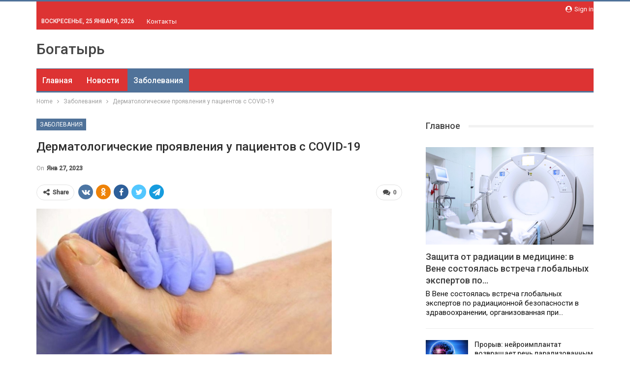

--- FILE ---
content_type: text/html; charset=UTF-8
request_url: https://bogatyr.by/zabolevaniya/dermatologicheskie-proiavleniia-y-pacientov-s-covid-19.html
body_size: 31072
content:
	<!DOCTYPE html>
		<!--[if IE 8]>
	<html class="ie ie8" lang="ru-RU"> <![endif]-->
	<!--[if IE 9]>
	<html class="ie ie9" lang="ru-RU"> <![endif]-->
	<!--[if gt IE 9]><!-->
<html lang="ru-RU"> <!--<![endif]-->
	<head>
				<meta charset="UTF-8">
		<meta http-equiv="X-UA-Compatible" content="IE=edge">
		<meta name="viewport" content="width=device-width, initial-scale=1.0">
		<link rel="pingback" href="https://bogatyr.by/xmlrpc.php"/>

		<meta name='robots' content='index, follow, max-image-preview:large, max-snippet:-1, max-video-preview:-1' />

	<!-- This site is optimized with the Yoast SEO plugin v26.6 - https://yoast.com/wordpress/plugins/seo/ -->
	<title>Дерматологические проявления у пациентов с COVID-19</title>
	<link rel="canonical" href="https://bogatyr.by/zabolevaniya/dermatologicheskie-proiavleniia-y-pacientov-s-covid-19.html" />
	<meta property="og:locale" content="ru_RU" />
	<meta property="og:type" content="article" />
	<meta property="og:title" content="Дерматологические проявления у пациентов с COVID-19" />
	<meta property="og:description" content="Фото носит иллюстративный характер. Из открытых источников. Текущая пандемия влияет на дерматологическую практику. В частности, уменьшается количество консультаций «лицом к лицу» в пользу теледерматологии, отсутствует определенность относительно исхода коронавирусной инфекции у пациентов с распространенными воспалительными дерматозами (псориаз и атопический дерматит), получающих иммуносупрессивную/иммуномодулирующую системную терапию. Вместе с тем дерматологи во всем мире собирают данные о поражениях..." />
	<meta property="og:url" content="https://bogatyr.by/zabolevaniya/dermatologicheskie-proiavleniia-y-pacientov-s-covid-19.html" />
	<meta property="og:site_name" content="Санаторий Богатырь" />
	<meta property="article:published_time" content="2023-01-27T02:00:59+00:00" />
	<meta name="author" content="admin" />
	<meta name="twitter:card" content="summary_large_image" />
	<meta name="twitter:label1" content="Написано автором" />
	<meta name="twitter:data1" content="admin" />
	<script type="application/ld+json" class="yoast-schema-graph">{"@context":"https://schema.org","@graph":[{"@type":"Article","@id":"https://bogatyr.by/zabolevaniya/dermatologicheskie-proiavleniia-y-pacientov-s-covid-19.html#article","isPartOf":{"@id":"https://bogatyr.by/zabolevaniya/dermatologicheskie-proiavleniia-y-pacientov-s-covid-19.html"},"author":{"name":"admin","@id":"https://bogatyr.by/#/schema/person/9c43880c5743fec822a4546aefe240c0"},"headline":"Дерматологические проявления у пациентов с COVID-19","datePublished":"2023-01-27T02:00:59+00:00","mainEntityOfPage":{"@id":"https://bogatyr.by/zabolevaniya/dermatologicheskie-proiavleniia-y-pacientov-s-covid-19.html"},"wordCount":1384,"commentCount":0,"publisher":{"@id":"https://bogatyr.by/#organization"},"image":{"@id":"https://bogatyr.by/zabolevaniya/dermatologicheskie-proiavleniia-y-pacientov-s-covid-19.html#primaryimage"},"thumbnailUrl":"https://bogatyr.by/wp-content/uploads/2023/01/bb8fa3b4c637118981c26e8fa9091ba7.jpg","articleSection":["Заболевания"],"inLanguage":"ru-RU","potentialAction":[{"@type":"CommentAction","name":"Comment","target":["https://bogatyr.by/zabolevaniya/dermatologicheskie-proiavleniia-y-pacientov-s-covid-19.html#respond"]}]},{"@type":"WebPage","@id":"https://bogatyr.by/zabolevaniya/dermatologicheskie-proiavleniia-y-pacientov-s-covid-19.html","url":"https://bogatyr.by/zabolevaniya/dermatologicheskie-proiavleniia-y-pacientov-s-covid-19.html","name":"Дерматологические проявления у пациентов с COVID-19","isPartOf":{"@id":"https://bogatyr.by/#website"},"primaryImageOfPage":{"@id":"https://bogatyr.by/zabolevaniya/dermatologicheskie-proiavleniia-y-pacientov-s-covid-19.html#primaryimage"},"image":{"@id":"https://bogatyr.by/zabolevaniya/dermatologicheskie-proiavleniia-y-pacientov-s-covid-19.html#primaryimage"},"thumbnailUrl":"https://bogatyr.by/wp-content/uploads/2023/01/bb8fa3b4c637118981c26e8fa9091ba7.jpg","datePublished":"2023-01-27T02:00:59+00:00","breadcrumb":{"@id":"https://bogatyr.by/zabolevaniya/dermatologicheskie-proiavleniia-y-pacientov-s-covid-19.html#breadcrumb"},"inLanguage":"ru-RU","potentialAction":[{"@type":"ReadAction","target":["https://bogatyr.by/zabolevaniya/dermatologicheskie-proiavleniia-y-pacientov-s-covid-19.html"]}]},{"@type":"ImageObject","inLanguage":"ru-RU","@id":"https://bogatyr.by/zabolevaniya/dermatologicheskie-proiavleniia-y-pacientov-s-covid-19.html#primaryimage","url":"https://bogatyr.by/wp-content/uploads/2023/01/bb8fa3b4c637118981c26e8fa9091ba7.jpg","contentUrl":"https://bogatyr.by/wp-content/uploads/2023/01/bb8fa3b4c637118981c26e8fa9091ba7.jpg","width":600,"height":400},{"@type":"BreadcrumbList","@id":"https://bogatyr.by/zabolevaniya/dermatologicheskie-proiavleniia-y-pacientov-s-covid-19.html#breadcrumb","itemListElement":[{"@type":"ListItem","position":1,"name":"Главная страница","item":"https://bogatyr.by/"},{"@type":"ListItem","position":2,"name":"Дерматологические проявления у пациентов с COVID-19"}]},{"@type":"WebSite","@id":"https://bogatyr.by/#website","url":"https://bogatyr.by/","name":"Санаторий Богатырь","description":"","publisher":{"@id":"https://bogatyr.by/#organization"},"potentialAction":[{"@type":"SearchAction","target":{"@type":"EntryPoint","urlTemplate":"https://bogatyr.by/?s={search_term_string}"},"query-input":{"@type":"PropertyValueSpecification","valueRequired":true,"valueName":"search_term_string"}}],"inLanguage":"ru-RU"},{"@type":"Organization","@id":"https://bogatyr.by/#organization","name":"Санаторий Богатырь","url":"https://bogatyr.by/","logo":{"@type":"ImageObject","inLanguage":"ru-RU","@id":"https://bogatyr.by/#/schema/logo/image/","url":"https://bogatyr.by/wp-content/uploads/2022/07/logo.png","contentUrl":"https://bogatyr.by/wp-content/uploads/2022/07/logo.png","width":143,"height":49,"caption":"Санаторий Богатырь"},"image":{"@id":"https://bogatyr.by/#/schema/logo/image/"}},{"@type":"Person","@id":"https://bogatyr.by/#/schema/person/9c43880c5743fec822a4546aefe240c0","name":"admin","image":{"@type":"ImageObject","inLanguage":"ru-RU","@id":"https://bogatyr.by/#/schema/person/image/","url":"https://secure.gravatar.com/avatar/08f417227d9400b0c11182af2d40ead3d220d0e743dc3d8668cb9e99c90ba605?s=96&d=mm&r=g","contentUrl":"https://secure.gravatar.com/avatar/08f417227d9400b0c11182af2d40ead3d220d0e743dc3d8668cb9e99c90ba605?s=96&d=mm&r=g","caption":"admin"},"sameAs":["https://bogatyr.by"],"url":"https://bogatyr.by/author/admin"}]}</script>
	<!-- / Yoast SEO plugin. -->


<link rel='dns-prefetch' href='//fonts.googleapis.com' />
<link rel="alternate" type="application/rss+xml" title="Санаторий Богатырь &raquo; Лента" href="https://bogatyr.by/feed" />
<link rel="alternate" type="application/rss+xml" title="Санаторий Богатырь &raquo; Лента комментариев" href="https://bogatyr.by/comments/feed" />
<link rel="alternate" type="application/rss+xml" title="Санаторий Богатырь &raquo; Лента комментариев к &laquo;Дерматологические проявления у пациентов с COVID-19&raquo;" href="https://bogatyr.by/zabolevaniya/dermatologicheskie-proiavleniia-y-pacientov-s-covid-19.html/feed" />
<link rel="alternate" title="oEmbed (JSON)" type="application/json+oembed" href="https://bogatyr.by/wp-json/oembed/1.0/embed?url=https%3A%2F%2Fbogatyr.by%2Fzabolevaniya%2Fdermatologicheskie-proiavleniia-y-pacientov-s-covid-19.html" />
<link rel="alternate" title="oEmbed (XML)" type="text/xml+oembed" href="https://bogatyr.by/wp-json/oembed/1.0/embed?url=https%3A%2F%2Fbogatyr.by%2Fzabolevaniya%2Fdermatologicheskie-proiavleniia-y-pacientov-s-covid-19.html&#038;format=xml" />
<style id='wp-img-auto-sizes-contain-inline-css' type='text/css'>
img:is([sizes=auto i],[sizes^="auto," i]){contain-intrinsic-size:3000px 1500px}
/*# sourceURL=wp-img-auto-sizes-contain-inline-css */
</style>
<style id='wp-emoji-styles-inline-css' type='text/css'>

	img.wp-smiley, img.emoji {
		display: inline !important;
		border: none !important;
		box-shadow: none !important;
		height: 1em !important;
		width: 1em !important;
		margin: 0 0.07em !important;
		vertical-align: -0.1em !important;
		background: none !important;
		padding: 0 !important;
	}
/*# sourceURL=wp-emoji-styles-inline-css */
</style>
<link rel='stylesheet' id='wp-block-library-css' href='https://bogatyr.by/wp-includes/css/dist/block-library/style.min.css?ver=6.9' type='text/css' media='all' />
<style id='classic-theme-styles-inline-css' type='text/css'>
/*! This file is auto-generated */
.wp-block-button__link{color:#fff;background-color:#32373c;border-radius:9999px;box-shadow:none;text-decoration:none;padding:calc(.667em + 2px) calc(1.333em + 2px);font-size:1.125em}.wp-block-file__button{background:#32373c;color:#fff;text-decoration:none}
/*# sourceURL=/wp-includes/css/classic-themes.min.css */
</style>
<style id='global-styles-inline-css' type='text/css'>
:root{--wp--preset--aspect-ratio--square: 1;--wp--preset--aspect-ratio--4-3: 4/3;--wp--preset--aspect-ratio--3-4: 3/4;--wp--preset--aspect-ratio--3-2: 3/2;--wp--preset--aspect-ratio--2-3: 2/3;--wp--preset--aspect-ratio--16-9: 16/9;--wp--preset--aspect-ratio--9-16: 9/16;--wp--preset--color--black: #000000;--wp--preset--color--cyan-bluish-gray: #abb8c3;--wp--preset--color--white: #ffffff;--wp--preset--color--pale-pink: #f78da7;--wp--preset--color--vivid-red: #cf2e2e;--wp--preset--color--luminous-vivid-orange: #ff6900;--wp--preset--color--luminous-vivid-amber: #fcb900;--wp--preset--color--light-green-cyan: #7bdcb5;--wp--preset--color--vivid-green-cyan: #00d084;--wp--preset--color--pale-cyan-blue: #8ed1fc;--wp--preset--color--vivid-cyan-blue: #0693e3;--wp--preset--color--vivid-purple: #9b51e0;--wp--preset--gradient--vivid-cyan-blue-to-vivid-purple: linear-gradient(135deg,rgb(6,147,227) 0%,rgb(155,81,224) 100%);--wp--preset--gradient--light-green-cyan-to-vivid-green-cyan: linear-gradient(135deg,rgb(122,220,180) 0%,rgb(0,208,130) 100%);--wp--preset--gradient--luminous-vivid-amber-to-luminous-vivid-orange: linear-gradient(135deg,rgb(252,185,0) 0%,rgb(255,105,0) 100%);--wp--preset--gradient--luminous-vivid-orange-to-vivid-red: linear-gradient(135deg,rgb(255,105,0) 0%,rgb(207,46,46) 100%);--wp--preset--gradient--very-light-gray-to-cyan-bluish-gray: linear-gradient(135deg,rgb(238,238,238) 0%,rgb(169,184,195) 100%);--wp--preset--gradient--cool-to-warm-spectrum: linear-gradient(135deg,rgb(74,234,220) 0%,rgb(151,120,209) 20%,rgb(207,42,186) 40%,rgb(238,44,130) 60%,rgb(251,105,98) 80%,rgb(254,248,76) 100%);--wp--preset--gradient--blush-light-purple: linear-gradient(135deg,rgb(255,206,236) 0%,rgb(152,150,240) 100%);--wp--preset--gradient--blush-bordeaux: linear-gradient(135deg,rgb(254,205,165) 0%,rgb(254,45,45) 50%,rgb(107,0,62) 100%);--wp--preset--gradient--luminous-dusk: linear-gradient(135deg,rgb(255,203,112) 0%,rgb(199,81,192) 50%,rgb(65,88,208) 100%);--wp--preset--gradient--pale-ocean: linear-gradient(135deg,rgb(255,245,203) 0%,rgb(182,227,212) 50%,rgb(51,167,181) 100%);--wp--preset--gradient--electric-grass: linear-gradient(135deg,rgb(202,248,128) 0%,rgb(113,206,126) 100%);--wp--preset--gradient--midnight: linear-gradient(135deg,rgb(2,3,129) 0%,rgb(40,116,252) 100%);--wp--preset--font-size--small: 13px;--wp--preset--font-size--medium: 20px;--wp--preset--font-size--large: 36px;--wp--preset--font-size--x-large: 42px;--wp--preset--spacing--20: 0.44rem;--wp--preset--spacing--30: 0.67rem;--wp--preset--spacing--40: 1rem;--wp--preset--spacing--50: 1.5rem;--wp--preset--spacing--60: 2.25rem;--wp--preset--spacing--70: 3.38rem;--wp--preset--spacing--80: 5.06rem;--wp--preset--shadow--natural: 6px 6px 9px rgba(0, 0, 0, 0.2);--wp--preset--shadow--deep: 12px 12px 50px rgba(0, 0, 0, 0.4);--wp--preset--shadow--sharp: 6px 6px 0px rgba(0, 0, 0, 0.2);--wp--preset--shadow--outlined: 6px 6px 0px -3px rgb(255, 255, 255), 6px 6px rgb(0, 0, 0);--wp--preset--shadow--crisp: 6px 6px 0px rgb(0, 0, 0);}:where(.is-layout-flex){gap: 0.5em;}:where(.is-layout-grid){gap: 0.5em;}body .is-layout-flex{display: flex;}.is-layout-flex{flex-wrap: wrap;align-items: center;}.is-layout-flex > :is(*, div){margin: 0;}body .is-layout-grid{display: grid;}.is-layout-grid > :is(*, div){margin: 0;}:where(.wp-block-columns.is-layout-flex){gap: 2em;}:where(.wp-block-columns.is-layout-grid){gap: 2em;}:where(.wp-block-post-template.is-layout-flex){gap: 1.25em;}:where(.wp-block-post-template.is-layout-grid){gap: 1.25em;}.has-black-color{color: var(--wp--preset--color--black) !important;}.has-cyan-bluish-gray-color{color: var(--wp--preset--color--cyan-bluish-gray) !important;}.has-white-color{color: var(--wp--preset--color--white) !important;}.has-pale-pink-color{color: var(--wp--preset--color--pale-pink) !important;}.has-vivid-red-color{color: var(--wp--preset--color--vivid-red) !important;}.has-luminous-vivid-orange-color{color: var(--wp--preset--color--luminous-vivid-orange) !important;}.has-luminous-vivid-amber-color{color: var(--wp--preset--color--luminous-vivid-amber) !important;}.has-light-green-cyan-color{color: var(--wp--preset--color--light-green-cyan) !important;}.has-vivid-green-cyan-color{color: var(--wp--preset--color--vivid-green-cyan) !important;}.has-pale-cyan-blue-color{color: var(--wp--preset--color--pale-cyan-blue) !important;}.has-vivid-cyan-blue-color{color: var(--wp--preset--color--vivid-cyan-blue) !important;}.has-vivid-purple-color{color: var(--wp--preset--color--vivid-purple) !important;}.has-black-background-color{background-color: var(--wp--preset--color--black) !important;}.has-cyan-bluish-gray-background-color{background-color: var(--wp--preset--color--cyan-bluish-gray) !important;}.has-white-background-color{background-color: var(--wp--preset--color--white) !important;}.has-pale-pink-background-color{background-color: var(--wp--preset--color--pale-pink) !important;}.has-vivid-red-background-color{background-color: var(--wp--preset--color--vivid-red) !important;}.has-luminous-vivid-orange-background-color{background-color: var(--wp--preset--color--luminous-vivid-orange) !important;}.has-luminous-vivid-amber-background-color{background-color: var(--wp--preset--color--luminous-vivid-amber) !important;}.has-light-green-cyan-background-color{background-color: var(--wp--preset--color--light-green-cyan) !important;}.has-vivid-green-cyan-background-color{background-color: var(--wp--preset--color--vivid-green-cyan) !important;}.has-pale-cyan-blue-background-color{background-color: var(--wp--preset--color--pale-cyan-blue) !important;}.has-vivid-cyan-blue-background-color{background-color: var(--wp--preset--color--vivid-cyan-blue) !important;}.has-vivid-purple-background-color{background-color: var(--wp--preset--color--vivid-purple) !important;}.has-black-border-color{border-color: var(--wp--preset--color--black) !important;}.has-cyan-bluish-gray-border-color{border-color: var(--wp--preset--color--cyan-bluish-gray) !important;}.has-white-border-color{border-color: var(--wp--preset--color--white) !important;}.has-pale-pink-border-color{border-color: var(--wp--preset--color--pale-pink) !important;}.has-vivid-red-border-color{border-color: var(--wp--preset--color--vivid-red) !important;}.has-luminous-vivid-orange-border-color{border-color: var(--wp--preset--color--luminous-vivid-orange) !important;}.has-luminous-vivid-amber-border-color{border-color: var(--wp--preset--color--luminous-vivid-amber) !important;}.has-light-green-cyan-border-color{border-color: var(--wp--preset--color--light-green-cyan) !important;}.has-vivid-green-cyan-border-color{border-color: var(--wp--preset--color--vivid-green-cyan) !important;}.has-pale-cyan-blue-border-color{border-color: var(--wp--preset--color--pale-cyan-blue) !important;}.has-vivid-cyan-blue-border-color{border-color: var(--wp--preset--color--vivid-cyan-blue) !important;}.has-vivid-purple-border-color{border-color: var(--wp--preset--color--vivid-purple) !important;}.has-vivid-cyan-blue-to-vivid-purple-gradient-background{background: var(--wp--preset--gradient--vivid-cyan-blue-to-vivid-purple) !important;}.has-light-green-cyan-to-vivid-green-cyan-gradient-background{background: var(--wp--preset--gradient--light-green-cyan-to-vivid-green-cyan) !important;}.has-luminous-vivid-amber-to-luminous-vivid-orange-gradient-background{background: var(--wp--preset--gradient--luminous-vivid-amber-to-luminous-vivid-orange) !important;}.has-luminous-vivid-orange-to-vivid-red-gradient-background{background: var(--wp--preset--gradient--luminous-vivid-orange-to-vivid-red) !important;}.has-very-light-gray-to-cyan-bluish-gray-gradient-background{background: var(--wp--preset--gradient--very-light-gray-to-cyan-bluish-gray) !important;}.has-cool-to-warm-spectrum-gradient-background{background: var(--wp--preset--gradient--cool-to-warm-spectrum) !important;}.has-blush-light-purple-gradient-background{background: var(--wp--preset--gradient--blush-light-purple) !important;}.has-blush-bordeaux-gradient-background{background: var(--wp--preset--gradient--blush-bordeaux) !important;}.has-luminous-dusk-gradient-background{background: var(--wp--preset--gradient--luminous-dusk) !important;}.has-pale-ocean-gradient-background{background: var(--wp--preset--gradient--pale-ocean) !important;}.has-electric-grass-gradient-background{background: var(--wp--preset--gradient--electric-grass) !important;}.has-midnight-gradient-background{background: var(--wp--preset--gradient--midnight) !important;}.has-small-font-size{font-size: var(--wp--preset--font-size--small) !important;}.has-medium-font-size{font-size: var(--wp--preset--font-size--medium) !important;}.has-large-font-size{font-size: var(--wp--preset--font-size--large) !important;}.has-x-large-font-size{font-size: var(--wp--preset--font-size--x-large) !important;}
:where(.wp-block-post-template.is-layout-flex){gap: 1.25em;}:where(.wp-block-post-template.is-layout-grid){gap: 1.25em;}
:where(.wp-block-term-template.is-layout-flex){gap: 1.25em;}:where(.wp-block-term-template.is-layout-grid){gap: 1.25em;}
:where(.wp-block-columns.is-layout-flex){gap: 2em;}:where(.wp-block-columns.is-layout-grid){gap: 2em;}
:root :where(.wp-block-pullquote){font-size: 1.5em;line-height: 1.6;}
/*# sourceURL=global-styles-inline-css */
</style>
<link rel='stylesheet' id='contact-form-7-css' href='https://bogatyr.by/wp-content/plugins/contact-form-7/includes/css/styles.css?ver=6.1.4' type='text/css' media='all' />
<link rel='stylesheet' id='niche-frame-css' href='https://bogatyr.by/wp-content/plugins/medical-addon-for-elementor/assets/css/niche-frame.css?ver=1.0' type='text/css' media='all' />
<link rel='stylesheet' id='font-awesome-css' href='https://bogatyr.by/wp-content/plugins/elementor/assets/lib/font-awesome/css/font-awesome.min.css?ver=4.7.0' type='text/css' media='all' />
<link rel='stylesheet' id='animate-css' href='https://bogatyr.by/wp-content/plugins/medical-addon-for-elementor/assets/css/animate.min.css?ver=3.7.2' type='text/css' media='all' />
<link rel='stylesheet' id='themify-icons-css' href='https://bogatyr.by/wp-content/plugins/medical-addon-for-elementor/assets/css/themify-icons.min.css?ver=1.0.0' type='text/css' media='all' />
<link rel='stylesheet' id='linea-css' href='https://bogatyr.by/wp-content/plugins/medical-addon-for-elementor/assets/css/linea.min.css?ver=1.0.0' type='text/css' media='all' />
<link rel='stylesheet' id='magnific-popup-css' href='https://bogatyr.by/wp-content/plugins/medical-addon-for-elementor/assets/css/magnific-popup.min.css?ver=1.0' type='text/css' media='all' />
<link rel='stylesheet' id='owl-carousel-css' href='https://bogatyr.by/wp-content/plugins/medical-addon-for-elementor/assets/css/owl.carousel.min.css?ver=2.3.4' type='text/css' media='all' />
<link rel='stylesheet' id='slick-theme-css' href='https://bogatyr.by/wp-content/plugins/medical-addon-for-elementor/assets/css/slick-theme.min.css?ver=1.0' type='text/css' media='all' />
<link rel='stylesheet' id='slick-css' href='https://bogatyr.by/wp-content/plugins/medical-addon-for-elementor/assets/css/slick.min.css?ver=1.0' type='text/css' media='all' />
<link rel='stylesheet' id='juxtapose-css' href='https://bogatyr.by/wp-content/plugins/medical-addon-for-elementor/assets/css/juxtapose.css?ver=1.2.1' type='text/css' media='all' />
<link rel='stylesheet' id='namedical-styles-css' href='https://bogatyr.by/wp-content/plugins/medical-addon-for-elementor/assets/css/styles.css?ver=1.0' type='text/css' media='all' />
<link rel='stylesheet' id='namedical-responsive-css' href='https://bogatyr.by/wp-content/plugins/medical-addon-for-elementor/assets/css/responsive.css?ver=1.0' type='text/css' media='all' />
<link rel='stylesheet' id='better-framework-main-fonts-css' href='https://fonts.googleapis.com/css?family=Roboto:400,500,400italic&#038;subset=greek' type='text/css' media='all' />
<link rel='stylesheet' id='elementor-frontend-css' href='https://bogatyr.by/wp-content/plugins/elementor/assets/css/frontend.min.css?ver=3.34.0' type='text/css' media='all' />
<link rel='stylesheet' id='eael-general-css' href='https://bogatyr.by/wp-content/plugins/essential-addons-for-elementor-lite/assets/front-end/css/view/general.min.css?ver=6.5.5' type='text/css' media='all' />
<script type="text/javascript" src="https://bogatyr.by/wp-includes/js/jquery/jquery.min.js?ver=3.7.1" id="jquery-core-js"></script>
<script type="text/javascript" src="https://bogatyr.by/wp-includes/js/jquery/jquery-migrate.min.js?ver=3.4.1" id="jquery-migrate-js"></script>
<link rel="https://api.w.org/" href="https://bogatyr.by/wp-json/" /><link rel="alternate" title="JSON" type="application/json" href="https://bogatyr.by/wp-json/wp/v2/posts/2132" /><link rel="EditURI" type="application/rsd+xml" title="RSD" href="https://bogatyr.by/xmlrpc.php?rsd" />
<meta name="generator" content="WordPress 6.9" />
<link rel='shortlink' href='https://bogatyr.by/?p=2132' />
<!-- Yandex.Metrika counter -->
<script type="text/javascript" >
   (function(m,e,t,r,i,k,a){m[i]=m[i]||function(){(m[i].a=m[i].a||[]).push(arguments)};
   m[i].l=1*new Date();
   for (var j = 0; j < document.scripts.length; j++) {if (document.scripts[j].src === r) { return; }}
   k=e.createElement(t),a=e.getElementsByTagName(t)[0],k.async=1,k.src=r,a.parentNode.insertBefore(k,a)})
   (window, document, "script", "https://mc.yandex.ru/metrika/tag.js", "ym");

   ym(91872395, "init", {
        clickmap:true,
        trackLinks:true,
        accurateTrackBounce:true,
        webvisor:true,
        ecommerce:"dataLayer"
   });
</script>
<noscript><div><img src="https://mc.yandex.ru/watch/91872395" style="position:absolute; left:-9999px;" alt="" /></div></noscript>
<!-- /Yandex.Metrika counter --><meta name="generator" content="Elementor 3.34.0; features: additional_custom_breakpoints; settings: css_print_method-external, google_font-enabled, font_display-auto">
			<style>
				.e-con.e-parent:nth-of-type(n+4):not(.e-lazyloaded):not(.e-no-lazyload),
				.e-con.e-parent:nth-of-type(n+4):not(.e-lazyloaded):not(.e-no-lazyload) * {
					background-image: none !important;
				}
				@media screen and (max-height: 1024px) {
					.e-con.e-parent:nth-of-type(n+3):not(.e-lazyloaded):not(.e-no-lazyload),
					.e-con.e-parent:nth-of-type(n+3):not(.e-lazyloaded):not(.e-no-lazyload) * {
						background-image: none !important;
					}
				}
				@media screen and (max-height: 640px) {
					.e-con.e-parent:nth-of-type(n+2):not(.e-lazyloaded):not(.e-no-lazyload),
					.e-con.e-parent:nth-of-type(n+2):not(.e-lazyloaded):not(.e-no-lazyload) * {
						background-image: none !important;
					}
				}
			</style>
			<script type="application/ld+json">{
    "@context": "http:\/\/schema.org\/",
    "@type": "Organization",
    "@id": "#organization",
    "url": "https:\/\/bogatyr.by\/",
    "name": "\u0421\u0430\u043d\u0430\u0442\u043e\u0440\u0438\u0439 \u0411\u043e\u0433\u0430\u0442\u044b\u0440\u044c",
    "description": ""
}</script>
<script type="application/ld+json">{
    "@context": "http:\/\/schema.org\/",
    "@type": "WebSite",
    "name": "\u0421\u0430\u043d\u0430\u0442\u043e\u0440\u0438\u0439 \u0411\u043e\u0433\u0430\u0442\u044b\u0440\u044c",
    "alternateName": "",
    "url": "https:\/\/bogatyr.by\/"
}</script>
<script type="application/ld+json">{
    "@context": "http:\/\/schema.org\/",
    "@type": "BlogPosting",
    "headline": "\u0414\u0435\u0440\u043c\u0430\u0442\u043e\u043b\u043e\u0433\u0438\u0447\u0435\u0441\u043a\u0438\u0435 \u043f\u0440\u043e\u044f\u0432\u043b\u0435\u043d\u0438\u044f \u0443 \u043f\u0430\u0446\u0438\u0435\u043d\u0442\u043e\u0432 \u0441 COVID-19",
    "description": "                 \u0424\u043e\u0442\u043e \u043d\u043e\u0441\u0438\u0442 \u0438\u043b\u043b\u044e\u0441\u0442\u0440\u0430\u0442\u0438\u0432\u043d\u044b\u0439 \u0445\u0430\u0440\u0430\u043a\u0442\u0435\u0440. \u0418\u0437 \u043e\u0442\u043a\u0440\u044b\u0442\u044b\u0445 \u0438\u0441\u0442\u043e\u0447\u043d\u0438\u043a\u043e\u0432.                                                                \u0422\u0435\u043a\u0443\u0449\u0430\u044f \u043f\u0430\u043d\u0434\u0435\u043c\u0438\u044f \u0432\u043b\u0438\u044f\u0435\u0442 \u043d\u0430 \u0434\u0435\u0440\u043c\u0430\u0442\u043e\u043b\u043e\u0433\u0438\u0447\u0435\u0441\u043a\u0443\u044e \u043f\u0440\u0430\u043a\u0442\u0438\u043a\u0443. \u0412 \u0447\u0430\u0441\u0442\u043d\u043e\u0441\u0442\u0438, \u0443\u043c\u0435\u043d\u044c\u0448\u0430\u0435\u0442\u0441\u044f \u043a\u043e\u043b\u0438\u0447\u0435\u0441\u0442\u0432\u043e \u043a\u043e\u043d\u0441\u0443\u043b\u044c\u0442\u0430\u0446\u0438\u0439 \u00ab\u043b\u0438\u0446\u043e\u043c",
    "datePublished": "2023-01-27",
    "dateModified": "2023-01-27",
    "author": {
        "@type": "Person",
        "@id": "#person-admin",
        "name": "admin"
    },
    "image": {
        "@type": "ImageObject",
        "url": "https:\/\/bogatyr.by\/wp-content\/uploads\/2023\/01\/bb8fa3b4c637118981c26e8fa9091ba7.jpg",
        "width": 600,
        "height": 400
    },
    "interactionStatistic": [
        {
            "@type": "InteractionCounter",
            "interactionType": "http:\/\/schema.org\/CommentAction",
            "userInteractionCount": "0"
        }
    ],
    "publisher": {
        "@id": "#organization"
    },
    "mainEntityOfPage": "https:\/\/bogatyr.by\/zabolevaniya\/dermatologicheskie-proiavleniia-y-pacientov-s-covid-19.html"
}</script>
<link rel='stylesheet' id='bf-minifed-css-1' href='https://bogatyr.by/wp-content/bs-booster-cache/a3c71ff10f08f86af4c2497e27ecdfa7.css' type='text/css' media='all' />
<link rel='stylesheet' id='7.7.0-1768684594' href='https://bogatyr.by/wp-content/bs-booster-cache/3dd830acfe22815896ed7e50eca16a5d.css' type='text/css' media='all' />
	</head>

<body class="wp-singular post-template-default single single-post postid-2132 single-format-standard wp-custom-logo wp-theme-publisher bs-theme bs-publisher bs-publisher-clean-magazine active-light-box active-top-line ltr close-rh page-layout-2-col-right full-width active-sticky-sidebar main-menu-sticky-smart single-prim-cat-8 single-cat-8  bs-ll-a elementor-default elementor-kit-421" dir="ltr">
		<div class="main-wrap content-main-wrap">
			<header id="header" class="site-header header-style-2 boxed" itemscope="itemscope" itemtype="https://schema.org/WPHeader">

		<section class="topbar topbar-style-1 hidden-xs hidden-xs">
	<div class="content-wrap">
		<div class="container">
			<div class="topbar-inner clearfix">

									<div class="section-links">
													<a class="topbar-sign-in "
							   data-toggle="modal" data-target="#bsLoginModal">
								<i class="fa fa-user-circle"></i> Sign in							</a>

							<div class="modal sign-in-modal fade" id="bsLoginModal" tabindex="-1" role="dialog"
							     style="display: none">
								<div class="modal-dialog" role="document">
									<div class="modal-content">
											<span class="close-modal" data-dismiss="modal" aria-label="Close"><i
														class="fa fa-close"></i></span>
										<div class="modal-body">
											<div id="form_10443_" class="bs-shortcode bs-login-shortcode ">
		<div class="bs-login bs-type-login"  style="display:none">

					<div class="bs-login-panel bs-login-sign-panel bs-current-login-panel">
								<form name="loginform"
				      action="https://bogatyr.by/wp-login.php" method="post">

					
					<div class="login-header">
						<span class="login-icon fa fa-user-circle main-color"></span>
						<p>Welcome, Login to your account.</p>
					</div>
					
					<div class="login-field login-username">
						<input type="text" name="log" id="form_10443_user_login" class="input"
						       value="" size="20"
						       placeholder="Username or Email..." required/>
					</div>

					<div class="login-field login-password">
						<input type="password" name="pwd" id="form_10443_user_pass"
						       class="input"
						       value="" size="20" placeholder="Password..."
						       required/>
					</div>

					
					<div class="login-field">
						<a href="https://bogatyr.by/wp-login.php?action=lostpassword&redirect_to=https%3A%2F%2Fbogatyr.by%2Fzabolevaniya%2Fdermatologicheskie-proiavleniia-y-pacientov-s-covid-19.html"
						   class="go-reset-panel">Forget password?</a>

													<span class="login-remember">
							<input class="remember-checkbox" name="rememberme" type="checkbox"
							       id="form_10443_rememberme"
							       value="forever"  />
							<label class="remember-label">Remember me</label>
						</span>
											</div>

					
					<div class="login-field login-submit">
						<input type="submit" name="wp-submit"
						       class="button-primary login-btn"
						       value="Log In"/>
						<input type="hidden" name="redirect_to" value="https://bogatyr.by/zabolevaniya/dermatologicheskie-proiavleniia-y-pacientov-s-covid-19.html"/>
					</div>

									</form>
			</div>

			<div class="bs-login-panel bs-login-reset-panel">

				<span class="go-login-panel"><i
							class="fa fa-angle-left"></i> Sign in</span>

				<div class="bs-login-reset-panel-inner">
					<div class="login-header">
						<span class="login-icon fa fa-support"></span>
						<p>Recover your password.</p>
						<p>A password will be e-mailed to you.</p>
					</div>
										<form name="lostpasswordform" id="form_10443_lostpasswordform"
					      action="https://bogatyr.by/wp-login.php?action=lostpassword"
					      method="post">

						<div class="login-field reset-username">
							<input type="text" name="user_login" class="input" value=""
							       placeholder="Username or Email..."
							       required/>
						</div>

						
						<div class="login-field reset-submit">

							<input type="hidden" name="redirect_to" value=""/>
							<input type="submit" name="wp-submit" class="login-btn"
							       value="Send My Password"/>

						</div>
					</form>
				</div>
			</div>
			</div>
	</div>
										</div>
									</div>
								</div>
							</div>
												</div>
				
				<div class="section-menu">
						<div id="menu-top" class="menu top-menu-wrapper" role="navigation" itemscope="itemscope" itemtype="https://schema.org/SiteNavigationElement">
		<nav class="top-menu-container">

			<ul id="top-navigation" class="top-menu menu clearfix bsm-pure">
									<li id="topbar-date" class="menu-item menu-item-date">
					<span
						class="topbar-date">Воскресенье, 25 января, 2026</span>
					</li>
					<li id="menu-item-492" class="menu-item menu-item-type-post_type menu-item-object-page better-anim-fade menu-item-492"><a href="https://bogatyr.by/contacts">Контакты</a></li>
			</ul>

		</nav>
	</div>
				</div>
			</div>
		</div>
	</div>
</section>
		<div class="header-inner">
			<div class="content-wrap">
				<div class="container">
					<div class="row">
						<div class="row-height">
							<div class="logo-col col-xs-12">
								<div class="col-inside">
									<div id="site-branding" class="site-branding">
	<p  id="site-title" class="logo h1 text-logo">
	<a href="https://bogatyr.by/" itemprop="url" rel="home">
		Богатырь	</a>
</p>
</div><!-- .site-branding -->
								</div>
							</div>
													</div>
					</div>
				</div>
			</div>
		</div>

		<div id="menu-main" class="menu main-menu-wrapper" role="navigation" itemscope="itemscope" itemtype="https://schema.org/SiteNavigationElement">
	<div class="main-menu-inner">
		<div class="content-wrap">
			<div class="container">

				<nav class="main-menu-container">
					<ul id="main-navigation" class="main-menu menu bsm-pure clearfix">
						<li id="menu-item-423" class="menu-item menu-item-type-post_type menu-item-object-page menu-item-home better-anim-fade menu-item-423"><a href="https://bogatyr.by/smart-health-pharmacy-homepage-free">Главная</a></li>
<li id="menu-item-485" class="menu-item menu-item-type-taxonomy menu-item-object-category menu-term-9 better-anim-fade menu-item-485"><a href="https://bogatyr.by/news">Новости</a></li>
<li id="menu-item-486" class="menu-item menu-item-type-taxonomy menu-item-object-category current-post-ancestor current-menu-parent current-post-parent menu-term-8 better-anim-fade menu-item-486"><a href="https://bogatyr.by/zabolevaniya">Заболевания</a></li>
					</ul><!-- #main-navigation -->
									</nav><!-- .main-menu-container -->

			</div>
		</div>
	</div>
</div><!-- .menu -->
	</header><!-- .header -->
	<div class="rh-header clearfix dark deferred-block-exclude">
		<div class="rh-container clearfix">

			<div class="menu-container close">
				<span class="menu-handler"><span class="lines"></span></span>
			</div><!-- .menu-container -->

			<div class="logo-container rh-text-logo">
				<a href="https://bogatyr.by/" itemprop="url" rel="home">
					Санаторий Богатырь				</a>
			</div><!-- .logo-container -->
		</div><!-- .rh-container -->
	</div><!-- .rh-header -->
<nav role="navigation" aria-label="Breadcrumbs" class="bf-breadcrumb clearfix bc-top-style"><div class="container bf-breadcrumb-container"><ul class="bf-breadcrumb-items" itemscope itemtype="http://schema.org/BreadcrumbList"><meta name="numberOfItems" content="3" /><meta name="itemListOrder" content="Ascending" /><li itemprop="itemListElement" itemscope itemtype="http://schema.org/ListItem" class="bf-breadcrumb-item bf-breadcrumb-begin"><a itemprop="item" href="https://bogatyr.by" rel="home"><span itemprop="name">Home</span></a><meta itemprop="position" content="1" /></li><li itemprop="itemListElement" itemscope itemtype="http://schema.org/ListItem" class="bf-breadcrumb-item"><a itemprop="item" href="https://bogatyr.by/zabolevaniya" ><span itemprop="name">Заболевания</span></a><meta itemprop="position" content="2" /></li><li itemprop="itemListElement" itemscope itemtype="http://schema.org/ListItem" class="bf-breadcrumb-item bf-breadcrumb-end"><span itemprop="name">Дерматологические проявления у пациентов с COVID-19</span><meta itemprop="item" content="https://bogatyr.by/zabolevaniya/dermatologicheskie-proiavleniia-y-pacientov-s-covid-19.html"/><meta itemprop="position" content="3" /></li></ul></div></nav><div class="content-wrap">
		<main id="content" class="content-container">

		<div class="container layout-2-col layout-2-col-1 layout-right-sidebar layout-bc-before post-template-10">

			<div class="row main-section">
										<div class="col-sm-8 content-column">
							<div class="single-container">
																<article id="post-2132" class="post-2132 post type-post status-publish format-standard has-post-thumbnail  category-zabolevaniya single-post-content">
									<div class="single-featured"></div>
																		<div class="post-header-inner">
										<div class="post-header-title">
											<div class="term-badges floated"><span class="term-badge term-8"><a href="https://bogatyr.by/zabolevaniya">Заболевания</a></span></div>											<h1 class="single-post-title">
												<span class="post-title" itemprop="headline">Дерматологические проявления у пациентов с COVID-19</span>
											</h1>
											<div class="post-meta single-post-meta">
				<span class="time"><time class="post-published updated"
			                         datetime="2023-01-27T05:00:57+03:00">On <b>Янв 27, 2023</b></time></span>
			</div>
										</div>
									</div>
											<div class="post-share single-post-share top-share clearfix style-1">
			<div class="post-share-btn-group">
				<a href="https://bogatyr.by/zabolevaniya/dermatologicheskie-proiavleniia-y-pacientov-s-covid-19.html#respond" class="post-share-btn post-share-btn-comments comments" title="Leave a comment on: &ldquo;Дерматологические проявления у пациентов с COVID-19&rdquo;"><i class="bf-icon fa fa-comments" aria-hidden="true"></i> <b class="number">0</b></a>			</div>
						<div class="share-handler-wrap ">
				<span class="share-handler post-share-btn rank-default">
					<i class="bf-icon  fa fa-share-alt"></i>						<b class="text">Share</b>
										</span>
				<span class="social-item vk"><a href="https://vkontakte.ru/share.php?url=https%3A%2F%2Fbogatyr.by%2Fzabolevaniya%2Fdermatologicheskie-proiavleniia-y-pacientov-s-covid-19.html" target="_blank" rel="nofollow noreferrer" class="bs-button-el" onclick="window.open(this.href, 'share-vk','left=50,top=50,width=600,height=320,toolbar=0'); return false;"><span class="icon"><i class="bf-icon fa fa-vk"></i></span></a></span><span class="social-item ok-ru"><a href="https://connect.ok.ru/offer?url=https%3A%2F%2Fbogatyr.by%2Fzabolevaniya%2Fdermatologicheskie-proiavleniia-y-pacientov-s-covid-19.html&title=Дерматологические проявления у пациентов с COVID-19&imageUrl=https://bogatyr.by/wp-content/uploads/2023/01/bb8fa3b4c637118981c26e8fa9091ba7.jpg" target="_blank" rel="nofollow noreferrer" class="bs-button-el" onclick="window.open(this.href, 'share-ok-ru','left=50,top=50,width=600,height=320,toolbar=0'); return false;"><span class="icon"><i class="bf-icon bsfi-ok-ru"></i></span></a></span><span class="social-item facebook"><a href="https://www.facebook.com/sharer.php?u=https%3A%2F%2Fbogatyr.by%2Fzabolevaniya%2Fdermatologicheskie-proiavleniia-y-pacientov-s-covid-19.html" target="_blank" rel="nofollow noreferrer" class="bs-button-el" onclick="window.open(this.href, 'share-facebook','left=50,top=50,width=600,height=320,toolbar=0'); return false;"><span class="icon"><i class="bf-icon fa fa-facebook"></i></span></a></span><span class="social-item twitter"><a href="https://twitter.com/share?text=Дерматологические проявления у пациентов с COVID-19&url=https%3A%2F%2Fbogatyr.by%2Fzabolevaniya%2Fdermatologicheskie-proiavleniia-y-pacientov-s-covid-19.html" target="_blank" rel="nofollow noreferrer" class="bs-button-el" onclick="window.open(this.href, 'share-twitter','left=50,top=50,width=600,height=320,toolbar=0'); return false;"><span class="icon"><i class="bf-icon fa fa-twitter"></i></span></a></span><span class="social-item whatsapp"><a href="whatsapp://send?text=Дерматологические проявления у пациентов с COVID-19 %0A%0A https%3A%2F%2Fbogatyr.by%2Fzabolevaniya%2Fdermatologicheskie-proiavleniia-y-pacientov-s-covid-19.html" target="_blank" rel="nofollow noreferrer" class="bs-button-el" onclick="window.open(this.href, 'share-whatsapp','left=50,top=50,width=600,height=320,toolbar=0'); return false;"><span class="icon"><i class="bf-icon fa fa-whatsapp"></i></span></a></span><span class="social-item telegram"><a href="https://telegram.me/share/url?url=https%3A%2F%2Fbogatyr.by%2Fzabolevaniya%2Fdermatologicheskie-proiavleniia-y-pacientov-s-covid-19.html&text=Дерматологические проявления у пациентов с COVID-19" target="_blank" rel="nofollow noreferrer" class="bs-button-el" onclick="window.open(this.href, 'share-telegram','left=50,top=50,width=600,height=320,toolbar=0'); return false;"><span class="icon"><i class="bf-icon fa fa-send"></i></span></a></span><span class="social-item viber"><a href="viber://forward?text=Дерматологические проявления у пациентов с COVID-19 https%3A%2F%2Fbogatyr.by%2Fzabolevaniya%2Fdermatologicheskie-proiavleniia-y-pacientov-s-covid-19.html" target="_blank" rel="nofollow noreferrer" class="bs-button-el" onclick="window.open(this.href, 'share-viber','left=50,top=50,width=600,height=320,toolbar=0'); return false;"><span class="icon"><i class="bf-icon bsfi-viber"></i></span></a></span></div>		</div>
											<div class="entry-content clearfix single-post-content">
										<figure class="none item-image">     <img decoding="async" src="/wp-content/uploads/2023/01/bb8fa3b4c637118981c26e8fa9091ba7.jpg" title="
        Дерматологические проявления у пациентов с COVID-19 			    " alt="
        Дерматологические проявления у пациентов с COVID-19 			    "/><br />
            Фото носит иллюстративный характер. Из открытых источников.     </figure>
 <p><b>Текущая пандемия влияет на дерматологическую практику. В частности, уменьшается количество консультаций «лицом к лицу» в пользу теледерматологии, отсутствует определенность относительно исхода коронавирусной инфекции у пациентов с распространенными воспалительными дерматозами (псориаз и атопический дерматит), получающих иммуносупрессивную/иммуномодулирующую системную терапию. Вместе с тем дерматологи во всем мире собирают данные о поражениях кожи, которые могут быть незамеченными симптомами COVID-19.</b></p>
 <p>     &nbsp;&nbsp;  &nbsp;    <b style="font-size: 16px;"><img  data-src="/wp-content/uploads/2023/01/35a7b3fcca58074e7e2a62dd4dd5748e.jpg" title="
        Дерматологические проявления у пациентов с COVID-19 			    " alt="
        Дерматологические проявления у пациентов с COVID-19 			    "/><br />
От крапивницы до «ковидных пальцев»: мировой опыт</b>  &nbsp;  Следует отметить, что многие вирусные заболевания, в том числе ветряная оспа, корь и мононуклеоз, сопровождаются сигнальными кожными высыпаниями, часто являющимися результатом повышенной воспалительной реакции организма в борьбе с инфекцией. В настоящее время возрастает количество сообщений и результатов предварительных наблюдений, указывающих, что SARS-CoV-2 может также поражать кожу.  &nbsp;  В конце марта 2020 года итальянский врач прислал письмо редактору журнала Европейской академии дерматологии и венерологии с описанием состояний кожи, наблюдаемых у 20 % из 88 пациентов с COVID-19 в Ломбардии — наиболее пострадавшем от заболевания регионе Италии. У большинства развивалась красная сыпь на туловище, у некоторых появлялись высыпания по типу крапивницы или пузырьки, напоминающие ветряную оспу.&nbsp;  &nbsp;  В начале апреля французское дерматологическое общество, включающее более 400 специалистов, опубликовало заявление, что у пациентов с вероятным COVID-19 отмечались крапивница, красная сыпь и очаги на конечностях, напоминающие картину обморожений. И наконец, в середине апреля поступило письмо редактору журнала Американской академии дерматологии от группы итальянских врачей с описанием высыпаний по типу ветряной оспы как редкого, но специфически ассоциированного с COVID-19 проявления. Однако затруднительно определить, действительно ли эти кожные симптомы вызваны вирусом SARS-CoV-2 или являются побочным эффектом применяемых для лечения вируса лекарственных средств.&nbsp;  &nbsp;  Состояние псевдообморожения, описанное французскими дерматологами, в США получило название «ковидные пальцы» — для него характерны лиловые, напоминающие синяки припухлости и отечность. В реестре Американской академии дерматологии было зарегистрировано более 100 таких случаев. «Ковидные пальцы» в период болезни наблюдаются достаточно часто и, как правило, среди пациентов с несколькими другими симптомами COVID-19.&nbsp;  &nbsp;  Однако, несмотря на название, окончательно еще не ясно, что это состояние вызвано именно коронавирусной инфекцией. Многие лица с такими проявлениями не проходили тестирование на COVID-19, поскольку им не требовался интенсивный медицинский контроль. У некоторых пациентов с этим признаком коронавирусная инфекция не подтверждалась, но другого объяснения аномального состояния кожи не было. В связи с чем было сделано предположение, что в отдельных случаях бессимптомного или легкого течения заболевания «ковидные пальцы» развивались довольно поздно, поэтому тесты приходили с отрицательным результатом.  &nbsp;  Понятно, что у пациентов с подтвержденным COVID-19 проявления на коже не являются главной проблемой, но оказание дерматологической помощи необходимо для облегчения дискомфорта. В таких случаях специалисты применяют типичную местную терапию. Но некоторые предварительные исследования показывают, что у пациентов с COVID-19 высыпания могут развиваться из-за нарушения кровотока, что уже более серьезно: небольшие сгустки крови в коже могут говорить о наличии подобных в других участках организма.  &nbsp;  Китайские исследователи, исходя из данных о 140 пациентах, инфицированных новым коронавирусом, идентифицировали в качестве кожных проявлений лекарственную гиперчувствительность у 11,4 % и крапивницу у 1,4 % больных.  &nbsp;  Британские врачи описали первый случай нового воспалительного состояния по типу болезни Кавасаки у 6-месячного ребенка с симптомами, включавшими лихорадку, стойкую красную сыпь на руках и ногах; сухие потрескавшиеся губы, бугорки на языке, отекшие кисти, конъюнктивит. Проведенный тест на коронавирусную инфекцию оказался положительным.&nbsp;  &nbsp;  Синдром, похожий на болезнь Кавасаки, предположительно вызванный COVID-19, стал причиной смерти 12 детей в Великобритании. Однако некоторые исследователи не уверены в связи данных летальных исходов с коронавирусной инфекцией.  &nbsp;  Пока еще неизвестно, могут ли очаги на коже и нарушение кожного барьера способствовать передаче SARS-CoV-2 при непрямом контакте. Предстоит определить, ассоциируются ли с коронавирусной инфекцией специфические очаги на слизистых и коже, хотя некоторые неопубликованные наблюдения указывают на случаи транзиторной оспенноподобной экзантемы в ранней фазе заболевания.<b>&nbsp;</b>&nbsp;  &nbsp;  <b>Наиболее частые кожные манифестации COVID-19</b>  &nbsp;  Экспертная оценка данных приведенного ниже исследования опубликована в конце апреля в Британском журнале дерматологии. Испанские специалисты описали кожные высыпания, которые они наблюдали у 375 больных коронавирусной инфекцией в течение 2 недель. Выявлено 5 разновидностей сыпи: акральные участки эритемы-отека с везикулами или пустулами (псевдообморожение) (19 % случаев); другие везикулезные высыпания (9 %); уртикарные очаги (19 %); другие макулопапулы (47 %); ливедо или некроз (6 %).&nbsp;  &nbsp;    </p>
 <li>&nbsp;<b>Акральные участки эритемы-отека с везикулами или пустулами</b> (псевдообморожение). Эти очаги, поражающие кисти и стопы, могут напоминать обморожения (небольшие зудящие отечности на коже) с мелкими красными или лиловыми пятнышками, вызванными подкожными кровоизлияниями. Высыпания обычно асимметричные. Они ассоциируются с молодыми пациентами, длятся в среднем 12,7 дня, развиваются в позднем течении COVID-19 и наблюдаются при менее тяжелом заболевании. Высыпания иногда вызывают боль (32 %) или зуд (30 %).</li>
 <li><b>Другие везикулезные высыпания.</b> Проявлялись внезапным развитием пузырьков на туловище, которые могли также поражать конечности. Пузырьки иногда были наполнены кровью и становились более крупными или распространенными. Они ассоциируются с пациентами среднего возраста, длятся в среднем 10,4 дня, чаще появляются (15 %) до возникновения других симптомов и наблюдаются при средней тяжести заболевания. Зуд частый (68 %).</li>
<div class="bs-irp left bs-irp-thumbnail-1-full">

	<div class="bs-irp-heading">
		<span class="h-text heading-typo">Сейчас читают</span>
	</div>

			<div class="bs-pagination-wrapper main-term-none none ">
			<div class="listing listing-thumbnail listing-tb-1 clearfix columns-2">
		<div class="post-5414 type-post format-standard has-post-thumbnail   listing-item listing-item-thumbnail listing-item-tb-1 main-term-8">
	<div class="item-inner clearfix">
					<div class="featured featured-type-featured-image">
				<a  title="Лечение онкологии в Германии: развитие и возможности для иностранных пациентов" data-src="https://bogatyr.by/wp-content/uploads/2025/07/a197766cfcc105f7b06e3de662ca6781.webp" data-bs-srcset="{&quot;baseurl&quot;:&quot;https:\/\/bogatyr.by\/wp-content\/uploads\/2025\/07\/&quot;,&quot;sizes&quot;:{&quot;600&quot;:&quot;a197766cfcc105f7b06e3de662ca6781.webp&quot;}}"						class="img-holder" href="https://bogatyr.by/zabolevaniya/lechenie-onkologii-v-germanii-razvitie-i-vozmozhnosti-dlya-inostrannyh-paczientov.html"></a>
							</div>
		<p class="title">		<a href="https://bogatyr.by/zabolevaniya/lechenie-onkologii-v-germanii-razvitie-i-vozmozhnosti-dlya-inostrannyh-paczientov.html" class="post-url post-title">
			Лечение онкологии в Германии: развитие и возможности для&hellip;		</a>
		</p>	</div>
	</div >
	<div class="post-5409 type-post format-standard has-post-thumbnail   listing-item listing-item-thumbnail listing-item-tb-1 main-term-8">
	<div class="item-inner clearfix">
					<div class="featured featured-type-featured-image">
				<a  title="Железодефицитная анемия у подростков: от диагностики к лечению" data-src="https://bogatyr.by/wp-content/uploads/2025/07/4f57ba7dbaab5a173574d4055b8d4de0.webp" data-bs-srcset="{&quot;baseurl&quot;:&quot;https:\/\/bogatyr.by\/wp-content\/uploads\/2025\/07\/&quot;,&quot;sizes&quot;:{&quot;600&quot;:&quot;4f57ba7dbaab5a173574d4055b8d4de0.webp&quot;}}"						class="img-holder" href="https://bogatyr.by/zabolevaniya/jelezodeficitnaia-anemiia-y-podrostkov-ot-diagnostiki-k-lecheniu.html"></a>
							</div>
		<p class="title">		<a href="https://bogatyr.by/zabolevaniya/jelezodeficitnaia-anemiia-y-podrostkov-ot-diagnostiki-k-lecheniu.html" class="post-url post-title">
			Железодефицитная анемия у подростков: от диагностики к&hellip;		</a>
		</p>	</div>
	</div >
	</div>
	
	</div></div> <li><b>Уртикарные очаги.</b> Представляют собой розовые или белые припухлости кожи, напоминающие обычно зудящие волдыри при крапивнице. Высыпания в основном развивались на туловище или распространялись по всему телу. В нескольких случаях наблюдались на ладонях.</li>
 <li><b>Другие макулопапулы.</b> Маленькие, плоские и приподнятые красные выпуклости. В некоторых случаях располагались вокруг волосяных фолликулов, отмечалась также разная степень шелушения. Некоторые из элементов описывались похожими на розовый лишай. Пятнышки крови под кожей также могут присутствовать либо в форме крапинок/точек, либо более крупных участков. Такие высыпания ассоциируются с меньшей продолжительностью (6,8 дня в среднем для уртикарных очагов и 8,6 для макулопапулезных), обычно появляются вместе с другими симптомами и наблюдаются при более тяжелом течении COVID-19 (2 % смертность в выборке). Зуд очень частый при уртикарных очагах (92 %), при макулопапулезных отмечается в 57 % случаев.</li>
 <li><b>Ливедо или некроз.</b> Ливедо является результатом нарушения циркуляции в кровеносных сосудах кожи, отчего на поверхности появляется сосудистый рисунок в форме красной или синей сетки. Некроз означает преждевременную гибель кожной ткани. Эти два симптома отражают разную степень окклюзии сосудов с сужением или блокировкой артерий, ограничивающих кровоток в отдельных участках тела (в данном случае на туловище или конечностях). Такие высыпания ассоциируются с пожилыми пациентами и более тяжелым течением болезни (смертность 10 %). Однако данные проявления COVID-19 более вариабельны, включая транзиторное ливедо у пациентов, которым не требовалась госпитализация.</li>
 <p>      <b><img decoding="async" src="/wp-content/uploads/2023/01/0e804395d89e2c545bcbae940584ae9c.jpg" title="
        Дерматологические проявления у пациентов с COVID-19 			    " alt="
        Дерматологические проявления у пациентов с COVID-19 			    "/><br />
</b>  &nbsp;  Исследователи обратили внимание, что некоторые из кожных проявлений, ассоциированных с COVID-19, являются распространенными и могут иметь много причин. Это касается, в частности, макулопапул и уртикарных очагов. Сами по себе они не помогают в постановке диагноза. Ливедо и некроз, с другой стороны, достаточно редки, и чаще всего они появлялись у пожилых и тяжелых пациентов. Однако трудно сказать, вызваны ли они непосредственно COVID-19 или являются индикатором осложнений.&nbsp;&nbsp;  &nbsp;  <b>Воспалительные кожные заболевания и коронавирус</b>  &nbsp;  Группа дерматологов в Нью-Йорке изучает связь между COVID-19 и уже имеющимися воспалительными кожными заболеваниями, такими как экзема и псориаз. Для этого в медицинской школе Icahn госпиталя Mount Sinai набирают профильных пациентов, проходящих лечение, в надежде изучить, насколько они восприимчивы к COVID-19 по сравнению с другими. А поскольку многие лекарства, применяемые у данной категории, нацелены на снижение воспаления в организме, врачи предполагают, что эти препараты могут также улучшать способность иммунной системы бороться с SARS-CoV-2. Результаты исследования из Mount Sinai и все данные о дерматологических реакциях на COVID-19 пока предварительные. Американские дерматологи предлагают пациентам с необычными кожными высыпаниями воспользоваться возможностями телемедицины для консультации со специалистом, который поможет выяснить, связаны ли эти проявления с COVID-19, и обосновать причину для самоизоляции.  &nbsp;  Важным является заявление Европейской целевой группы по атопическому дерматиту (ETFAD). Пациенты с тяжелым течением атопического дерматита часто получают иммуномодулирующие системные препараты, которые влияют также на тяжесть коморбидной патологии (бронхиальная астма, ХОБЛ, эозинофильный эзофагит, болезни почек и аллергии).&nbsp;  &nbsp;  Резкое прекращение стабильной системной терапии может привести к обострению всех указанных заболеваний. Если же ее нужно приостановить, пациенты должны быть обеспечены достаточной местной терапией вкупе с рекомендациями по объему, необходимому для предотвращения обострений, до возобновления системного лечения. Вместе с тем требуется мониторинг и лечение таких коморбидных состояний, как бронхиальная астма. При тяжелом и осложненном течении нужна госпитализация в специализированный лечебный центр.&nbsp;  &nbsp;  Тяжелый и нелеченый атопический дерматит известен как фактор риска диссеминированного вирусного кожного заболевания. С другой стороны, многие традиционные системные иммуномодулирующие препараты, такие как циклоспорин, могут взаимодействовать с защитными механизмами организма против вирусной инфекции. Пока еще неизвестно, как SARS-CoV-2 влияет на пациентов с атопическим дерматитом, в том числе получающих иммуномодулирующую терапию.  &nbsp;  Диссеминированная кожная вирусная инфекция (герпетическая экзема, опоясывающий лишай или сезонный назофарингит), наблюдаемая при атопическом дерматите, может служить потенциальной моделью для оценки лечения COVID-19 у пациентов, получающих системную терапию. Но выводы в этом случае очень ограничены. Считается, что целевая терапия, селективно воздействующая на воспаление 2-го типа, в частности, применение биологических препаратов, не повышает риски вирусных инфекций и в условиях пандемии может быть предпочтительнее традиционных иммуносупрессивных препаратов.    &nbsp;</p>
 <p style="text-align:right;">
<!--noindex-->Источник:  <a target="_blank" rel="nofollow noopener" href="http://medvestnik.by/konspektvracha/dermatologicheskie-proyavleniya-u-patsientov-s-covid-19">medvestnik.by </a><!--/noindex--></p> 									</div>
											<div class="post-share single-post-share bottom-share clearfix style-1">
			<div class="post-share-btn-group">
				<a href="https://bogatyr.by/zabolevaniya/dermatologicheskie-proiavleniia-y-pacientov-s-covid-19.html#respond" class="post-share-btn post-share-btn-comments comments" title="Leave a comment on: &ldquo;Дерматологические проявления у пациентов с COVID-19&rdquo;"><i class="bf-icon fa fa-comments" aria-hidden="true"></i> <b class="number">0</b></a>			</div>
						<div class="share-handler-wrap ">
				<span class="share-handler post-share-btn rank-default">
					<i class="bf-icon  fa fa-share-alt"></i>						<b class="text">Share</b>
										</span>
				<span class="social-item vk has-title"><a href="https://vkontakte.ru/share.php?url=https%3A%2F%2Fbogatyr.by%2Fzabolevaniya%2Fdermatologicheskie-proiavleniia-y-pacientov-s-covid-19.html" target="_blank" rel="nofollow noreferrer" class="bs-button-el" onclick="window.open(this.href, 'share-vk','left=50,top=50,width=600,height=320,toolbar=0'); return false;"><span class="icon"><i class="bf-icon fa fa-vk"></i></span><span class="item-title">VK</span></a></span><span class="social-item ok-ru has-title"><a href="https://connect.ok.ru/offer?url=https%3A%2F%2Fbogatyr.by%2Fzabolevaniya%2Fdermatologicheskie-proiavleniia-y-pacientov-s-covid-19.html&title=Дерматологические проявления у пациентов с COVID-19&imageUrl=https://bogatyr.by/wp-content/uploads/2023/01/bb8fa3b4c637118981c26e8fa9091ba7.jpg" target="_blank" rel="nofollow noreferrer" class="bs-button-el" onclick="window.open(this.href, 'share-ok-ru','left=50,top=50,width=600,height=320,toolbar=0'); return false;"><span class="icon"><i class="bf-icon bsfi-ok-ru"></i></span><span class="item-title">OK.ru</span></a></span><span class="social-item facebook has-title"><a href="https://www.facebook.com/sharer.php?u=https%3A%2F%2Fbogatyr.by%2Fzabolevaniya%2Fdermatologicheskie-proiavleniia-y-pacientov-s-covid-19.html" target="_blank" rel="nofollow noreferrer" class="bs-button-el" onclick="window.open(this.href, 'share-facebook','left=50,top=50,width=600,height=320,toolbar=0'); return false;"><span class="icon"><i class="bf-icon fa fa-facebook"></i></span><span class="item-title">Facebook</span></a></span><span class="social-item twitter has-title"><a href="https://twitter.com/share?text=Дерматологические проявления у пациентов с COVID-19&url=https%3A%2F%2Fbogatyr.by%2Fzabolevaniya%2Fdermatologicheskie-proiavleniia-y-pacientov-s-covid-19.html" target="_blank" rel="nofollow noreferrer" class="bs-button-el" onclick="window.open(this.href, 'share-twitter','left=50,top=50,width=600,height=320,toolbar=0'); return false;"><span class="icon"><i class="bf-icon fa fa-twitter"></i></span><span class="item-title">Twitter</span></a></span><span class="social-item whatsapp has-title"><a href="whatsapp://send?text=Дерматологические проявления у пациентов с COVID-19 %0A%0A https%3A%2F%2Fbogatyr.by%2Fzabolevaniya%2Fdermatologicheskie-proiavleniia-y-pacientov-s-covid-19.html" target="_blank" rel="nofollow noreferrer" class="bs-button-el" onclick="window.open(this.href, 'share-whatsapp','left=50,top=50,width=600,height=320,toolbar=0'); return false;"><span class="icon"><i class="bf-icon fa fa-whatsapp"></i></span><span class="item-title">WhatsApp</span></a></span><span class="social-item telegram has-title"><a href="https://telegram.me/share/url?url=https%3A%2F%2Fbogatyr.by%2Fzabolevaniya%2Fdermatologicheskie-proiavleniia-y-pacientov-s-covid-19.html&text=Дерматологические проявления у пациентов с COVID-19" target="_blank" rel="nofollow noreferrer" class="bs-button-el" onclick="window.open(this.href, 'share-telegram','left=50,top=50,width=600,height=320,toolbar=0'); return false;"><span class="icon"><i class="bf-icon fa fa-send"></i></span><span class="item-title">Telegram</span></a></span><span class="social-item viber has-title"><a href="viber://forward?text=Дерматологические проявления у пациентов с COVID-19 https%3A%2F%2Fbogatyr.by%2Fzabolevaniya%2Fdermatologicheskie-proiavleniia-y-pacientov-s-covid-19.html" target="_blank" rel="nofollow noreferrer" class="bs-button-el" onclick="window.open(this.href, 'share-viber','left=50,top=50,width=600,height=320,toolbar=0'); return false;"><span class="icon"><i class="bf-icon bsfi-viber"></i></span><span class="item-title">Viber</span></a></span></div>		</div>
										</article>
									<section class="next-prev-post clearfix">

					<div class="prev-post">
				<p class="pre-title heading-typo"><i
							class="fa fa-arrow-left"></i> Prev Post				</p>
				<p class="title heading-typo"><a href="https://bogatyr.by/news/ministr-oboznachil-osnovnye-napravleniia-razvitiia-sistemy-zdravoohraneniia.html" rel="prev">Министр обозначил основные направления развития системы здравоохранения</a></p>
			</div>
		
					<div class="next-post">
				<p class="pre-title heading-typo">Next Post <i
							class="fa fa-arrow-right"></i></p>
				<p class="title heading-typo"><a href="https://bogatyr.by/news/dzm%d1%96tryi-p%d1%96nev%d1%96ch-systre%d1%9esia-z-moladdzu.html" rel="next">Дзмітрый Піневіч сустрэўся з моладдзю</a></p>
			</div>
		
	</section>
							</div>
							<div class="post-related">

	<div class="section-heading sh-t1 sh-s1 multi-tab">

					<a href="#relatedposts_1774703130_1" class="main-link active"
			   data-toggle="tab">
				<span
						class="h-text related-posts-heading">You might also like</span>
			</a>
			<a href="#relatedposts_1774703130_2" class="other-link" data-toggle="tab"
			   data-deferred-event="shown.bs.tab"
			   data-deferred-init="relatedposts_1774703130_2">
				<span
						class="h-text related-posts-heading">More from author</span>
			</a>
		
	</div>

		<div class="tab-content">
		<div class="tab-pane bs-tab-anim bs-tab-animated active"
		     id="relatedposts_1774703130_1">
			
					<div class="bs-pagination-wrapper main-term-none next_prev ">
			<div class="listing listing-thumbnail listing-tb-2 clearfix  scolumns-3 simple-grid include-last-mobile">
	<div  class="post-5414 type-post format-standard has-post-thumbnail   listing-item listing-item-thumbnail listing-item-tb-2 main-term-8">
<div class="item-inner clearfix">
			<div class="featured featured-type-featured-image">
						<a  title="Лечение онкологии в Германии: развитие и возможности для иностранных пациентов" data-src="https://bogatyr.by/wp-content/uploads/2025/07/a197766cfcc105f7b06e3de662ca6781.webp" data-bs-srcset="{&quot;baseurl&quot;:&quot;https:\/\/bogatyr.by\/wp-content\/uploads\/2025\/07\/&quot;,&quot;sizes&quot;:{&quot;600&quot;:&quot;a197766cfcc105f7b06e3de662ca6781.webp&quot;}}"					class="img-holder" href="https://bogatyr.by/zabolevaniya/lechenie-onkologii-v-germanii-razvitie-i-vozmozhnosti-dlya-inostrannyh-paczientov.html"></a>
					</div>
	<p class="title">	<a class="post-url" href="https://bogatyr.by/zabolevaniya/lechenie-onkologii-v-germanii-razvitie-i-vozmozhnosti-dlya-inostrannyh-paczientov.html" title="Лечение онкологии в Германии: развитие и возможности для иностранных пациентов">
			<span class="post-title">
				Лечение онкологии в Германии: развитие и возможности для иностранных пациентов			</span>
	</a>
	</p></div>
</div >
<div  class="post-5409 type-post format-standard has-post-thumbnail   listing-item listing-item-thumbnail listing-item-tb-2 main-term-8">
<div class="item-inner clearfix">
			<div class="featured featured-type-featured-image">
						<a  title="Железодефицитная анемия у подростков: от диагностики к лечению" data-src="https://bogatyr.by/wp-content/uploads/2025/07/4f57ba7dbaab5a173574d4055b8d4de0.webp" data-bs-srcset="{&quot;baseurl&quot;:&quot;https:\/\/bogatyr.by\/wp-content\/uploads\/2025\/07\/&quot;,&quot;sizes&quot;:{&quot;600&quot;:&quot;4f57ba7dbaab5a173574d4055b8d4de0.webp&quot;}}"					class="img-holder" href="https://bogatyr.by/zabolevaniya/jelezodeficitnaia-anemiia-y-podrostkov-ot-diagnostiki-k-lecheniu.html"></a>
					</div>
	<p class="title">	<a class="post-url" href="https://bogatyr.by/zabolevaniya/jelezodeficitnaia-anemiia-y-podrostkov-ot-diagnostiki-k-lecheniu.html" title="Железодефицитная анемия у подростков: от диагностики к лечению">
			<span class="post-title">
				Железодефицитная анемия у подростков: от диагностики к лечению			</span>
	</a>
	</p></div>
</div >
<div  class="post-5394 type-post format-standard has-post-thumbnail   listing-item listing-item-thumbnail listing-item-tb-2 main-term-8">
<div class="item-inner clearfix">
			<div class="featured featured-type-featured-image">
						<a  title="Фотодерматозы: фототоксические ожоги, аллергические реакции и солнечная крапивница" data-src="https://bogatyr.by/wp-content/uploads/2025/07/b5c149f1f4b139b273292cb10d0df469.webp" data-bs-srcset="{&quot;baseurl&quot;:&quot;https:\/\/bogatyr.by\/wp-content\/uploads\/2025\/07\/&quot;,&quot;sizes&quot;:{&quot;600&quot;:&quot;b5c149f1f4b139b273292cb10d0df469.webp&quot;}}"					class="img-holder" href="https://bogatyr.by/zabolevaniya/fotodermatozy-fototoksicheskie-ojogi-allergicheskie-reakcii-i-solnechnaia-krapivnica.html"></a>
					</div>
	<p class="title">	<a class="post-url" href="https://bogatyr.by/zabolevaniya/fotodermatozy-fototoksicheskie-ojogi-allergicheskie-reakcii-i-solnechnaia-krapivnica.html" title="Фотодерматозы: фототоксические ожоги, аллергические реакции и солнечная крапивница">
			<span class="post-title">
				Фотодерматозы: фототоксические ожоги, аллергические реакции и солнечная крапивница			</span>
	</a>
	</p></div>
</div >
<div  class="post-5390 type-post format-standard has-post-thumbnail   listing-item listing-item-thumbnail listing-item-tb-2 main-term-8">
<div class="item-inner clearfix">
			<div class="featured featured-type-featured-image">
						<a  title="Острый респираторный дистресс-синдром: как контролировать на уровне обычного отделения" data-src="https://bogatyr.by/wp-content/uploads/2025/07/69d6ccbe83c15f3fb0b4569adb5f62bc.webp" data-bs-srcset="{&quot;baseurl&quot;:&quot;https:\/\/bogatyr.by\/wp-content\/uploads\/2025\/07\/&quot;,&quot;sizes&quot;:{&quot;600&quot;:&quot;69d6ccbe83c15f3fb0b4569adb5f62bc.webp&quot;}}"					class="img-holder" href="https://bogatyr.by/zabolevaniya/ostryi-respiratornyi-distress-sindrom-kak-kontrolirovat-na-yrovne-obychnogo-otdeleniia.html"></a>
					</div>
	<p class="title">	<a class="post-url" href="https://bogatyr.by/zabolevaniya/ostryi-respiratornyi-distress-sindrom-kak-kontrolirovat-na-yrovne-obychnogo-otdeleniia.html" title="Острый респираторный дистресс-синдром: как контролировать на уровне обычного отделения">
			<span class="post-title">
				Острый респираторный дистресс-синдром: как контролировать на уровне обычного&hellip;			</span>
	</a>
	</p></div>
</div >
	</div>
	
	</div><div class="bs-pagination bs-ajax-pagination next_prev main-term-none clearfix">
			<script>var bs_ajax_paginate_1169544453 = '{"query":{"paginate":"next_prev","count":4,"post_type":"post","posts_per_page":4,"post__not_in":[2132],"ignore_sticky_posts":1,"post_status":["publish","private"],"category__in":[8],"_layout":{"state":"1|1|0","page":"2-col-right"}},"type":"wp_query","view":"Publisher::fetch_related_posts","current_page":1,"ajax_url":"\/wp-admin\/admin-ajax.php","remove_duplicates":"0","paginate":"next_prev","_layout":{"state":"1|1|0","page":"2-col-right"},"_bs_pagin_token":"5c26493","data":{"vars":{"post-ranking-offset":2}}}';</script>				<a class="btn-bs-pagination prev disabled" rel="prev" data-id="1169544453"
				   title="Previous">
					<i class="fa fa-angle-left"
					   aria-hidden="true"></i> Prev				</a>
				<a  rel="next" class="btn-bs-pagination next"
				   data-id="1169544453" title="Next">
					Next <i
							class="fa fa-angle-right" aria-hidden="true"></i>
				</a>
				</div>
		</div>

		<div class="tab-pane bs-tab-anim bs-tab-animated bs-deferred-container"
		     id="relatedposts_1774703130_2">
					<div class="bs-pagination-wrapper main-term-none next_prev ">
				<div class="bs-deferred-load-wrapper" id="bsd_relatedposts_1774703130_2">
			<script>var bs_deferred_loading_bsd_relatedposts_1774703130_2 = '{"query":{"paginate":"next_prev","count":4,"author":1,"post_type":"post","_layout":{"state":"1|1|0","page":"2-col-right"}},"type":"wp_query","view":"Publisher::fetch_other_related_posts","current_page":1,"ajax_url":"\/wp-admin\/admin-ajax.php","remove_duplicates":"0","paginate":"next_prev","_layout":{"state":"1|1|0","page":"2-col-right"},"_bs_pagin_token":"8373507","data":{"vars":{"post-ranking-offset":2}}}';</script>
		</div>
		
	</div>		</div>
	</div>
</div>
<section id="comments-template-2132" class="comments-template">
	
	
		<div id="respond" class="comment-respond">
		<p id="reply-title" class="comment-reply-title"><div class="section-heading sh-t1 sh-s1" ><span class="h-text">Leave A Reply</span></div> <small><a rel="nofollow" id="cancel-comment-reply-link" href="/zabolevaniya/dermatologicheskie-proiavleniia-y-pacientov-s-covid-19.html#respond" style="display:none;">Cancel Reply</a></small></p><form action="https://bogatyr.by/wp-comments-post.php" method="post" id="commentform" class="comment-form"><div class="note-before"><p>Your email address will not be published.</p>
</div><p class="comment-wrap"><textarea name="comment" class="comment" id="comment" cols="45" rows="10" aria-required="true" placeholder="Your Comment"></textarea></p><p class="author-wrap"><input name="author" class="author" id="author" type="text" value="" size="45"  aria-required="true" placeholder="Your Name *" /></p>
<p class="email-wrap"><input name="email" class="email" id="email" type="text" value="" size="45"  aria-required="true" placeholder="Your Email *" /></p>
<p class="url-wrap"><input name="url" class="url" id="url" type="text" value="" size="45" placeholder="Your Website" /></p>
<p class="comment-form-cookies-consent"><input id="wp-comment-cookies-consent" name="wp-comment-cookies-consent" type="checkbox" value="yes" /><label for="wp-comment-cookies-consent">Save my name, email, and website in this browser for the next time I comment.</label></p>
<p class="form-submit"><input name="submit" type="submit" id="comment-submit" class="comment-submit" value="Post Comment" /> <input type='hidden' name='comment_post_ID' value='2132' id='comment_post_ID' />
<input type='hidden' name='comment_parent' id='comment_parent' value='0' />
</p></form>	</div><!-- #respond -->
	</section>
						</div><!-- .content-column -->
												<div class="col-sm-4 sidebar-column sidebar-column-primary">
							<aside id="sidebar-primary-sidebar" class="sidebar" role="complementary" aria-label="Primary Sidebar Sidebar" itemscope="itemscope" itemtype="https://schema.org/WPSideBar">
	<div id="bs-mix-listing-3-1-2" class=" h-ni w-t primary-sidebar-widget widget widget_bs-mix-listing-3-1"><div class=" bs-listing bs-listing-listing-mix-3-1 bs-listing-single-tab pagination-animate">		<p class="section-heading sh-t1 sh-s1 main-term-none">

		
							<span class="h-text main-term-none main-link">
						 Главное					</span>
			
		
		</p>
				<div class="bs-pagination-wrapper main-term-none next_prev bs-slider-first-item">
			<div class="listing listing-mix-3-1 clearfix ">
		<div class="item-inner">
			<div class="row-1">
									<div class="listing listing-grid-1 clearfix columns-1">
							<div class="post-5427 type-post format-standard has-post-thumbnail   listing-item listing-item-grid listing-item-grid-1 main-term-26">
	<div class="item-inner">
					<div class="featured clearfix">
								<a  title="Защита от радиации в медицине: в Вене состоялась встреча глобальных экспертов по радиационной безопасности в здравоохранении" data-src="https://bogatyr.by/wp-content/uploads/2026/01/367547685685789.jpg" data-bs-srcset="{&quot;baseurl&quot;:&quot;https:\/\/bogatyr.by\/wp-content\/uploads\/2026\/01\/&quot;,&quot;sizes&quot;:{&quot;1000&quot;:&quot;367547685685789.jpg&quot;}}"						class="img-holder" href="https://bogatyr.by/nauka/zashhita-ot-radiaczii-v-mediczine-v-vene-usilivayut-mezhdunarodnye-standarty-bezopasnosti.html"></a>

							</div>
		<p class="title">		<a href="https://bogatyr.by/nauka/zashhita-ot-radiaczii-v-mediczine-v-vene-usilivayut-mezhdunarodnye-standarty-bezopasnosti.html" class="post-title post-url">
			Защита от радиации в медицине: в Вене состоялась встреча глобальных экспертов по&hellip;		</a>
		</p>			<div class="post-summary">
				В Вене состоялась встреча глобальных экспертов по радиационной безопасности в здравоохранении, организованная при&hellip;			</div>
			</div>
	</div >
					</div>
								</div>
							<div class="row-2">
						<div class="listing listing-thumbnail listing-tb-1 clearfix columns-1">
		<div class="post-5424 type-post format-standard has-post-thumbnail   listing-item listing-item-thumbnail listing-item-tb-1 main-term-26">
	<div class="item-inner clearfix">
					<div class="featured featured-type-featured-image">
				<a  title="Прорыв: нейроимплантат возвращает речь парализованным пациентам" data-src="https://bogatyr.by/wp-content/uploads/2026/01/3567547846785678.webp" data-bs-srcset="{&quot;baseurl&quot;:&quot;https:\/\/bogatyr.by\/wp-content\/uploads\/2026\/01\/&quot;,&quot;sizes&quot;:{&quot;1920&quot;:&quot;3567547846785678.webp&quot;}}"						class="img-holder" href="https://bogatyr.by/nauka/proryv-nejroimplantat-vozvrashhaet-rech-paralizovannym-paczientam.html"></a>
							</div>
		<p class="title">		<a href="https://bogatyr.by/nauka/proryv-nejroimplantat-vozvrashhaet-rech-paralizovannym-paczientam.html" class="post-url post-title">
			Прорыв: нейроимплантат возвращает речь парализованным пациентам		</a>
		</p>	</div>
	</div >
	<div class="post-5420 type-post format-standard has-post-thumbnail   listing-item listing-item-thumbnail listing-item-tb-1 main-term-1">
	<div class="item-inner clearfix">
					<div class="featured featured-type-featured-image">
				<a  title="Беларусь начала поставки медицинских ампул на Кубу" data-src="https://bogatyr.by/wp-content/uploads/2026/01/235675474578567.jpg" data-bs-srcset="{&quot;baseurl&quot;:&quot;https:\/\/bogatyr.by\/wp-content\/uploads\/2026\/01\/&quot;,&quot;sizes&quot;:{&quot;800&quot;:&quot;235675474578567.jpg&quot;}}"						class="img-holder" href="https://bogatyr.by/uncategorized/belarus-nachala-postavki-mediczinskih-ampul-na-kubu.html"></a>
							</div>
		<p class="title">		<a href="https://bogatyr.by/uncategorized/belarus-nachala-postavki-mediczinskih-ampul-na-kubu.html" class="post-url post-title">
			Беларусь начала поставки медицинских ампул на Кубу		</a>
		</p>	</div>
	</div >
	<div class="post-5416 type-post format-standard has-post-thumbnail   listing-item listing-item-thumbnail listing-item-tb-1 main-term-1">
	<div class="item-inner clearfix">
					<div class="featured featured-type-featured-image">
				<a  title="Как выбрать окна для детской комнаты: комфорт и безопасность" data-src="https://bogatyr.by/wp-content/uploads/2025/11/okna2.jpg" data-bs-srcset="{&quot;baseurl&quot;:&quot;https:\/\/bogatyr.by\/wp-content\/uploads\/2025\/11\/&quot;,&quot;sizes&quot;:{&quot;1080&quot;:&quot;okna2.jpg&quot;}}"						class="img-holder" href="https://bogatyr.by/uncategorized/kak-vybrat-okna-dlya-detskoj-komnaty-komfort-i-bezopasnost.html"></a>
							</div>
		<p class="title">		<a href="https://bogatyr.by/uncategorized/kak-vybrat-okna-dlya-detskoj-komnaty-komfort-i-bezopasnost.html" class="post-url post-title">
			Как выбрать окна для детской комнаты: комфорт и безопасность		</a>
		</p>	</div>
	</div >
	</div>
					</div>
						</div>
	</div>

	</div><div class="bs-pagination bs-ajax-pagination next_prev main-term-none clearfix">
			<script>var bs_ajax_paginate_1771411452 = '{"query":{"category":"","tag":"","taxonomy":"","post_ids":"","post_type":"","count":"4","order_by":"date","order":"DESC","time_filter":"","offset":"","style":"listing-mix-3-1","cats-tags-condition":"and","cats-condition":"in","tags-condition":"in","featured_image":"0","ignore_sticky_posts":"1","author_ids":"","disable_duplicate":"0","ad-active":0,"paginate":"next_prev","pagination-show-label":"1","columns":1,"listing-settings":{"big-title-limit":"82","big-excerpt":"1","big-excerpt-limit":"115","big-subtitle":"0","big-subtitle-limit":"0","big-subtitle-location":"before-meta","big-format-icon":"1","big-term-badge":"0","big-term-badge-count":"1","big-term-badge-tax":"category","big-meta":{"show":"0","author":"1","date":"1","date-format":"standard","view":"1","share":"1","comment":"1","review":"1"},"small-thumbnail-type":"featured-image","small-title-limit":"70","small-subtitle":"1","small-subtitle-limit":"0","small-subtitle-location":"before-meta","small-meta":{"show":"0","author":"1","date":"1","date-format":"standard","view":"1","share":"1","comment":"1","review":"1"}},"override-listing-settings":"0","_layout":{"state":"1|1|0","page":"2-col-right"}},"type":"bs_post_listing","view":"Publisher_Mix_Listing_3_1_Shortcode","current_page":1,"ajax_url":"\/wp-admin\/admin-ajax.php","remove_duplicates":"0","paginate":"next_prev","pagination-show-label":"1","override-listing-settings":"0","listing-settings":{"big-title-limit":"82","big-excerpt":"1","big-excerpt-limit":"115","big-subtitle":"0","big-subtitle-limit":"0","big-subtitle-location":"before-meta","big-format-icon":"1","big-term-badge":"0","big-term-badge-count":"1","big-term-badge-tax":"category","big-meta":{"show":"0","author":"1","date":"1","date-format":"standard","view":"1","share":"1","comment":"1","review":"1"},"small-thumbnail-type":"featured-image","small-title-limit":"70","small-subtitle":"1","small-subtitle-limit":"0","small-subtitle-location":"before-meta","small-meta":{"show":"0","author":"1","date":"1","date-format":"standard","view":"1","share":"1","comment":"1","review":"1"}},"ad-active":false,"columns":1,"_layout":{"state":"1|1|0","page":"2-col-right"},"_bs_pagin_token":"f71090b"}';</script>				<a class="btn-bs-pagination prev disabled" rel="prev" data-id="1771411452"
				   title="Previous">
					<i class="fa fa-angle-left"
					   aria-hidden="true"></i> Prev				</a>
				<a  rel="next" class="btn-bs-pagination next"
				   data-id="1771411452" title="Next">
					Next <i
							class="fa fa-angle-right" aria-hidden="true"></i>
				</a>
								<span class="bs-pagination-label label-light">1 of 394</span>
			</div></div></div><div id="text-3" class=" h-ni w-nt primary-sidebar-widget widget widget_text">			<div class="textwidget"><p><strong><a href="https://bogatyr.by/nauka/proryv-nejroimplantat-vozvrashhaet-rech-paralizovannym-paczientam.html">Прорыв: нейроимплантат возвращает речь парализованным пациентам</a></strong></p>
<p><strong><a href="https://bogatyr.by/nauka/zashhita-ot-radiaczii-v-mediczine-v-vene-usilivayut-mezhdunarodnye-standarty-bezopasnosti.html">В Вене состоялась встреча глобальных экспертов по радиационной безопасности в здравоохранении</a></strong></p>
<p><strong><a href="https://bogatyr.by/uncategorized/belarus-nachala-postavki-mediczinskih-ampul-na-kubu.html">Беларусь начала поставки медицинских ампул на Кубу</a></strong></p>
<p><a href="https://bogatyr.by/news/izgotovlenie-klyuchej-na-zakaz-obespechenie-bezopasnosti-i-udobstva-dostupa.html"><strong>Изготовление ключей на заказ: обеспечение безопасности и удобства доступа</strong></a></p>
</div>
		</div></aside>
						</div><!-- .primary-sidebar-column -->
									</div><!-- .main-section -->
		</div><!-- .layout-2-col -->

	</main><!-- main -->

	</div><!-- .content-wrap -->
	<footer id="site-footer" class="site-footer full-width">
				<div class="copy-footer">
			<div class="content-wrap">
				<div class="container">
						<div class="row">
		<div class="col-lg-12">
			<div id="menu-footer" class="menu footer-menu-wrapper" role="navigation" itemscope="itemscope" itemtype="https://schema.org/SiteNavigationElement">
				<nav class="footer-menu-container">
					<ul id="footer-navigation" class="footer-menu menu clearfix">
						<li class="menu-item menu-item-type-post_type menu-item-object-page better-anim-fade menu-item-492"><a href="https://bogatyr.by/contacts">Контакты</a></li>
					</ul>
				</nav>
			</div>
		</div>
	</div>
					<div class="row footer-copy-row">
						<div class="copy-1 col-lg-6 col-md-6 col-sm-6 col-xs-12">
							© 2026 - Санаторий Богатырь. Все права защищены.<br /> Любое копирование материалов с нашего ресурса разрешается только с обратной активной ссылкой на страницу статьи. 						</div>
						<div class="copy-2 col-lg-6 col-md-6 col-sm-6 col-xs-12">
							Все материалы опубликованные на сайте взяты с открытых источников и других порталов интернета, все права на авторство принадлежат их законным владельцам.						</div>
					</div>
				</div>
			</div>
		</div>
	</footer><!-- .footer -->
		</div><!-- .main-wrap -->
			<span class="back-top"><i class="fa fa-arrow-up"></i></span>

<script type="speculationrules">
{"prefetch":[{"source":"document","where":{"and":[{"href_matches":"/*"},{"not":{"href_matches":["/wp-*.php","/wp-admin/*","/wp-content/uploads/*","/wp-content/*","/wp-content/plugins/*","/wp-content/themes/publisher/*","/*\\?(.+)"]}},{"not":{"selector_matches":"a[rel~=\"nofollow\"]"}},{"not":{"selector_matches":".no-prefetch, .no-prefetch a"}}]},"eagerness":"conservative"}]}
</script>
			<script>
				const lazyloadRunObserver = () => {
					const lazyloadBackgrounds = document.querySelectorAll( `.e-con.e-parent:not(.e-lazyloaded)` );
					const lazyloadBackgroundObserver = new IntersectionObserver( ( entries ) => {
						entries.forEach( ( entry ) => {
							if ( entry.isIntersecting ) {
								let lazyloadBackground = entry.target;
								if( lazyloadBackground ) {
									lazyloadBackground.classList.add( 'e-lazyloaded' );
								}
								lazyloadBackgroundObserver.unobserve( entry.target );
							}
						});
					}, { rootMargin: '200px 0px 200px 0px' } );
					lazyloadBackgrounds.forEach( ( lazyloadBackground ) => {
						lazyloadBackgroundObserver.observe( lazyloadBackground );
					} );
				};
				const events = [
					'DOMContentLoaded',
					'elementor/lazyload/observe',
				];
				events.forEach( ( event ) => {
					document.addEventListener( event, lazyloadRunObserver );
				} );
			</script>
			<script type="text/javascript" id="publisher-theme-pagination-js-extra">
/* <![CDATA[ */
var bs_pagination_loc = {"loading":"\u003Cdiv class=\"bs-loading\"\u003E\u003Cdiv\u003E\u003C/div\u003E\u003Cdiv\u003E\u003C/div\u003E\u003Cdiv\u003E\u003C/div\u003E\u003Cdiv\u003E\u003C/div\u003E\u003Cdiv\u003E\u003C/div\u003E\u003Cdiv\u003E\u003C/div\u003E\u003Cdiv\u003E\u003C/div\u003E\u003Cdiv\u003E\u003C/div\u003E\u003Cdiv\u003E\u003C/div\u003E\u003C/div\u003E"};
//# sourceURL=publisher-theme-pagination-js-extra
/* ]]> */
</script>
<script type="text/javascript" id="publisher-js-extra">
/* <![CDATA[ */
var publisher_theme_global_loc = {"page":{"boxed":"full-width"},"header":{"style":"style-2","boxed":"boxed"},"ajax_url":"https://bogatyr.by/wp-admin/admin-ajax.php","loading":"\u003Cdiv class=\"bs-loading\"\u003E\u003Cdiv\u003E\u003C/div\u003E\u003Cdiv\u003E\u003C/div\u003E\u003Cdiv\u003E\u003C/div\u003E\u003Cdiv\u003E\u003C/div\u003E\u003Cdiv\u003E\u003C/div\u003E\u003Cdiv\u003E\u003C/div\u003E\u003Cdiv\u003E\u003C/div\u003E\u003Cdiv\u003E\u003C/div\u003E\u003Cdiv\u003E\u003C/div\u003E\u003C/div\u003E","translations":{"tabs_all":"All","tabs_more":"More","lightbox_expand":"Expand the image","lightbox_close":"Close"},"lightbox":{"not_classes":""},"main_menu":{"more_menu":"enable"},"top_menu":{"more_menu":"enable"},"skyscraper":{"sticky_gap":30,"sticky":false,"position":""},"share":{"more":true},"refresh_googletagads":"1","notification":{"subscribe_msg":"By clicking the subscribe button you will never miss the new articles!","subscribed_msg":"You're subscribed to notifications","subscribe_btn":"Subscribe","subscribed_btn":"Unsubscribe"}};
var publisher_theme_ajax_search_loc = {"ajax_url":"https://bogatyr.by/wp-admin/admin-ajax.php","previewMarkup":"\u003Cdiv class=\"ajax-search-results-wrapper ajax-search-no-product ajax-search-fullwidth\"\u003E\n\t\u003Cdiv class=\"ajax-search-results\"\u003E\n\t\t\u003Cdiv class=\"ajax-ajax-posts-list\"\u003E\n\t\t\t\u003Cdiv class=\"clean-title heading-typo\"\u003E\n\t\t\t\t\u003Cspan\u003EPosts\u003C/span\u003E\n\t\t\t\u003C/div\u003E\n\t\t\t\u003Cdiv class=\"posts-lists\" data-section-name=\"posts\"\u003E\u003C/div\u003E\n\t\t\u003C/div\u003E\n\t\t\u003Cdiv class=\"ajax-taxonomy-list\"\u003E\n\t\t\t\u003Cdiv class=\"ajax-categories-columns\"\u003E\n\t\t\t\t\u003Cdiv class=\"clean-title heading-typo\"\u003E\n\t\t\t\t\t\u003Cspan\u003ECategories\u003C/span\u003E\n\t\t\t\t\u003C/div\u003E\n\t\t\t\t\u003Cdiv class=\"posts-lists\" data-section-name=\"categories\"\u003E\u003C/div\u003E\n\t\t\t\u003C/div\u003E\n\t\t\t\u003Cdiv class=\"ajax-tags-columns\"\u003E\n\t\t\t\t\u003Cdiv class=\"clean-title heading-typo\"\u003E\n\t\t\t\t\t\u003Cspan\u003ETags\u003C/span\u003E\n\t\t\t\t\u003C/div\u003E\n\t\t\t\t\u003Cdiv class=\"posts-lists\" data-section-name=\"tags\"\u003E\u003C/div\u003E\n\t\t\t\u003C/div\u003E\n\t\t\u003C/div\u003E\n\t\u003C/div\u003E\n\u003C/div\u003E","full_width":"1"};
//# sourceURL=publisher-js-extra
/* ]]> */
</script>
		<div class="rh-cover noscroll gr-5" >
			<span class="rh-close"></span>
			<div class="rh-panel rh-pm">
				<div class="rh-p-h">
											<span class="user-login">
													<span class="user-avatar user-avatar-icon"><i class="fa fa-user-circle"></i></span>
							Sign in						</span>				</div>

				<div class="rh-p-b">
										<div class="rh-c-m clearfix"></div>

											<form role="search" method="get" class="search-form" action="https://bogatyr.by">
							<input type="search" class="search-field"
							       placeholder="Search..."
							       value="" name="s"
							       title="Search for:"
							       autocomplete="off">
							<input type="submit" class="search-submit" value="">
						</form>
										</div>
			</div>
							<div class="rh-panel rh-p-u">
					<div class="rh-p-h">
						<span class="rh-back-menu"><i></i></span>
					</div>

					<div class="rh-p-b">
						<div id="form_47544_" class="bs-shortcode bs-login-shortcode ">
		<div class="bs-login bs-type-login"  style="display:none">

					<div class="bs-login-panel bs-login-sign-panel bs-current-login-panel">
								<form name="loginform"
				      action="https://bogatyr.by/wp-login.php" method="post">

					
					<div class="login-header">
						<span class="login-icon fa fa-user-circle main-color"></span>
						<p>Welcome, Login to your account.</p>
					</div>
					
					<div class="login-field login-username">
						<input type="text" name="log" id="form_47544_user_login" class="input"
						       value="" size="20"
						       placeholder="Username or Email..." required/>
					</div>

					<div class="login-field login-password">
						<input type="password" name="pwd" id="form_47544_user_pass"
						       class="input"
						       value="" size="20" placeholder="Password..."
						       required/>
					</div>

					
					<div class="login-field">
						<a href="https://bogatyr.by/wp-login.php?action=lostpassword&redirect_to=https%3A%2F%2Fbogatyr.by%2Fzabolevaniya%2Fdermatologicheskie-proiavleniia-y-pacientov-s-covid-19.html"
						   class="go-reset-panel">Forget password?</a>

													<span class="login-remember">
							<input class="remember-checkbox" name="rememberme" type="checkbox"
							       id="form_47544_rememberme"
							       value="forever"  />
							<label class="remember-label">Remember me</label>
						</span>
											</div>

					
					<div class="login-field login-submit">
						<input type="submit" name="wp-submit"
						       class="button-primary login-btn"
						       value="Log In"/>
						<input type="hidden" name="redirect_to" value="https://bogatyr.by/zabolevaniya/dermatologicheskie-proiavleniia-y-pacientov-s-covid-19.html"/>
					</div>

									</form>
			</div>

			<div class="bs-login-panel bs-login-reset-panel">

				<span class="go-login-panel"><i
							class="fa fa-angle-left"></i> Sign in</span>

				<div class="bs-login-reset-panel-inner">
					<div class="login-header">
						<span class="login-icon fa fa-support"></span>
						<p>Recover your password.</p>
						<p>A password will be e-mailed to you.</p>
					</div>
										<form name="lostpasswordform" id="form_47544_lostpasswordform"
					      action="https://bogatyr.by/wp-login.php?action=lostpassword"
					      method="post">

						<div class="login-field reset-username">
							<input type="text" name="user_login" class="input" value=""
							       placeholder="Username or Email..."
							       required/>
						</div>

						
						<div class="login-field reset-submit">

							<input type="hidden" name="redirect_to" value=""/>
							<input type="submit" name="wp-submit" class="login-btn"
							       value="Send My Password"/>

						</div>
					</form>
				</div>
			</div>
			</div>
	</div>					</div>
				</div>
						</div>
		<script type="text/javascript" src="https://bogatyr.by/wp-includes/js/dist/hooks.min.js?ver=dd5603f07f9220ed27f1" id="wp-hooks-js"></script>
<script type="text/javascript" src="https://bogatyr.by/wp-includes/js/dist/i18n.min.js?ver=c26c3dc7bed366793375" id="wp-i18n-js"></script>
<script type="text/javascript" id="wp-i18n-js-after">
/* <![CDATA[ */
wp.i18n.setLocaleData( { 'text direction\u0004ltr': [ 'ltr' ] } );
//# sourceURL=wp-i18n-js-after
/* ]]> */
</script>
<script type="text/javascript" src="https://bogatyr.by/wp-content/plugins/contact-form-7/includes/swv/js/index.js?ver=6.1.4" id="swv-js"></script>
<script type="text/javascript" id="contact-form-7-js-translations">
/* <![CDATA[ */
( function( domain, translations ) {
	var localeData = translations.locale_data[ domain ] || translations.locale_data.messages;
	localeData[""].domain = domain;
	wp.i18n.setLocaleData( localeData, domain );
} )( "contact-form-7", {"translation-revision-date":"2025-09-30 08:46:06+0000","generator":"GlotPress\/4.0.3","domain":"messages","locale_data":{"messages":{"":{"domain":"messages","plural-forms":"nplurals=3; plural=(n % 10 == 1 && n % 100 != 11) ? 0 : ((n % 10 >= 2 && n % 10 <= 4 && (n % 100 < 12 || n % 100 > 14)) ? 1 : 2);","lang":"ru"},"This contact form is placed in the wrong place.":["\u042d\u0442\u0430 \u043a\u043e\u043d\u0442\u0430\u043a\u0442\u043d\u0430\u044f \u0444\u043e\u0440\u043c\u0430 \u0440\u0430\u0437\u043c\u0435\u0449\u0435\u043d\u0430 \u0432 \u043d\u0435\u043f\u0440\u0430\u0432\u0438\u043b\u044c\u043d\u043e\u043c \u043c\u0435\u0441\u0442\u0435."],"Error:":["\u041e\u0448\u0438\u0431\u043a\u0430:"]}},"comment":{"reference":"includes\/js\/index.js"}} );
//# sourceURL=contact-form-7-js-translations
/* ]]> */
</script>
<script type="text/javascript" id="contact-form-7-js-before">
/* <![CDATA[ */
var wpcf7 = {
    "api": {
        "root": "https:\/\/bogatyr.by\/wp-json\/",
        "namespace": "contact-form-7\/v1"
    }
};
//# sourceURL=contact-form-7-js-before
/* ]]> */
</script>
<script type="text/javascript" src="https://bogatyr.by/wp-content/plugins/contact-form-7/includes/js/index.js?ver=6.1.4" id="contact-form-7-js"></script>
<script type="text/javascript" src="https://bogatyr.by/wp-content/plugins/medical-addon-for-elementor/assets/js/jquery.waypoints.min.js?ver=4.0.1" id="waypoints-js"></script>
<script type="text/javascript" src="https://bogatyr.by/wp-includes/js/imagesloaded.min.js?ver=5.0.0" id="imagesloaded-js"></script>
<script type="text/javascript" src="https://bogatyr.by/wp-content/plugins/medical-addon-for-elementor/assets/js/jquery.magnific-popup.min.js?ver=1.1.0" id="magnific-popup-js"></script>
<script type="text/javascript" src="https://bogatyr.by/wp-content/plugins/medical-addon-for-elementor/assets/js/juxtapose.js?ver=1.2.1" id="juxtapose-js"></script>
<script type="text/javascript" src="https://bogatyr.by/wp-content/plugins/medical-addon-for-elementor/assets/js/typed.min.js?ver=2.0.11" id="typed-js"></script>
<script type="text/javascript" src="https://bogatyr.by/wp-content/plugins/medical-addon-for-elementor/assets/js/owl.carousel.min.js?ver=2.3.4" id="owl-carousel-js"></script>
<script type="text/javascript" src="https://bogatyr.by/wp-content/plugins/medical-addon-for-elementor/assets/js/slick.min.js?ver=1.9.0" id="slick-js"></script>
<script type="text/javascript" src="https://bogatyr.by/wp-content/plugins/medical-addon-for-elementor/assets/js/jquery.matchHeight.min.js?ver=0.7.2" id="matchheight-js"></script>
<script type="text/javascript" src="https://bogatyr.by/wp-content/plugins/medical-addon-for-elementor/assets/js/isotope.min.js?ver=3.0.6" id="isotope-js"></script>
<script type="text/javascript" src="https://bogatyr.by/wp-content/plugins/medical-addon-for-elementor/assets/js/jquery.counterup.min.js?ver=1.0" id="counterup-js"></script>
<script type="text/javascript" src="https://bogatyr.by/wp-content/plugins/medical-addon-for-elementor/assets/js/packery-mode.pkgd.min.js?ver=2.1.2" id="packery-mode-js"></script>
<script type="text/javascript" src="https://bogatyr.by/wp-content/plugins/medical-addon-for-elementor/assets/js/scripts.js?ver=1.0" id="namedical-scripts-js"></script>
<script type="text/javascript" src="https://bogatyr.by/wp-includes/js/comment-reply.min.js?ver=6.9" id="comment-reply-js" async="async" data-wp-strategy="async" fetchpriority="low"></script>
<script type="text/javascript" id="eael-general-js-extra">
/* <![CDATA[ */
var localize = {"ajaxurl":"https://bogatyr.by/wp-admin/admin-ajax.php","nonce":"3fbc03023d","i18n":{"added":"\u0414\u043e\u0431\u0430\u0432\u043b\u0435\u043d\u043e ","compare":"\u0421\u0440\u0430\u0432\u043d\u0438\u0442\u044c","loading":"\u0417\u0430\u0433\u0440\u0443\u0437\u043a\u0430\u2026"},"eael_translate_text":{"required_text":"\u044f\u0432\u043b\u044f\u0435\u0442\u0441\u044f \u043e\u0431\u044f\u0437\u0430\u0442\u0435\u043b\u044c\u043d\u044b\u043c \u043f\u043e\u043b\u0435\u043c","invalid_text":"\u041a\u043b\u044e\u0447 \u043d\u0435\u0432\u0435\u0440\u0435\u043d","billing_text":"\u041f\u043b\u0430\u0442\u0451\u0436","shipping_text":"\u0414\u043e\u0441\u0442\u0430\u0432\u043a\u0430","fg_mfp_counter_text":"\u0438\u0437"},"page_permalink":"https://bogatyr.by/zabolevaniya/dermatologicheskie-proiavleniia-y-pacientov-s-covid-19.html","cart_redirectition":"","cart_page_url":"","el_breakpoints":{"mobile":{"label":"\u041c\u043e\u0431\u0438\u043b\u044c\u043d\u044b\u0439 - \u043a\u043d\u0438\u0436\u043d\u0430\u044f \u043e\u0440\u0438\u0435\u043d\u0442\u0430\u0446\u0438\u044f","value":767,"default_value":767,"direction":"max","is_enabled":true},"mobile_extra":{"label":"\u041c\u043e\u0431\u0438\u043b\u044c\u043d\u044b\u0439 - \u0430\u043b\u044c\u0431\u043e\u043c\u043d\u0430\u044f \u043e\u0440\u0438\u0435\u043d\u0442\u0430\u0446\u0438\u044f","value":880,"default_value":880,"direction":"max","is_enabled":false},"tablet":{"label":"\u041f\u043b\u0430\u043d\u0448\u0435\u0442 - \u043a\u043d\u0438\u0436\u043d\u0430\u044f \u043e\u0440\u0438\u0435\u043d\u0442\u0430\u0446\u0438\u044f","value":1024,"default_value":1024,"direction":"max","is_enabled":true},"tablet_extra":{"label":"\u041f\u043b\u0430\u043d\u0448\u0435\u0442 - \u0430\u043b\u044c\u0431\u043e\u043c\u043d\u0430\u044f \u043e\u0440\u0438\u0435\u043d\u0442\u0430\u0446\u0438\u044f","value":1200,"default_value":1200,"direction":"max","is_enabled":false},"laptop":{"label":"\u041d\u043e\u0443\u0442\u0431\u0443\u043a","value":1366,"default_value":1366,"direction":"max","is_enabled":false},"widescreen":{"label":"\u0428\u0438\u0440\u043e\u043a\u043e\u0444\u043e\u0440\u043c\u0430\u0442\u043d\u044b\u0435","value":2400,"default_value":2400,"direction":"min","is_enabled":false}}};
//# sourceURL=eael-general-js-extra
/* ]]> */
</script>
<script type="text/javascript" src="https://bogatyr.by/wp-content/plugins/essential-addons-for-elementor-lite/assets/front-end/js/view/general.min.js?ver=6.5.5" id="eael-general-js"></script>
<script type="text/javascript" async="async" src="https://bogatyr.by/wp-content/bs-booster-cache/a8aa4589f087873e3a49c24c6428d89c.js?ver=6.9" id="bs-booster-js"></script>
<script id="wp-emoji-settings" type="application/json">
{"baseUrl":"https://s.w.org/images/core/emoji/17.0.2/72x72/","ext":".png","svgUrl":"https://s.w.org/images/core/emoji/17.0.2/svg/","svgExt":".svg","source":{"concatemoji":"https://bogatyr.by/wp-includes/js/wp-emoji-release.min.js?ver=6.9"}}
</script>
<script type="module">
/* <![CDATA[ */
/*! This file is auto-generated */
const a=JSON.parse(document.getElementById("wp-emoji-settings").textContent),o=(window._wpemojiSettings=a,"wpEmojiSettingsSupports"),s=["flag","emoji"];function i(e){try{var t={supportTests:e,timestamp:(new Date).valueOf()};sessionStorage.setItem(o,JSON.stringify(t))}catch(e){}}function c(e,t,n){e.clearRect(0,0,e.canvas.width,e.canvas.height),e.fillText(t,0,0);t=new Uint32Array(e.getImageData(0,0,e.canvas.width,e.canvas.height).data);e.clearRect(0,0,e.canvas.width,e.canvas.height),e.fillText(n,0,0);const a=new Uint32Array(e.getImageData(0,0,e.canvas.width,e.canvas.height).data);return t.every((e,t)=>e===a[t])}function p(e,t){e.clearRect(0,0,e.canvas.width,e.canvas.height),e.fillText(t,0,0);var n=e.getImageData(16,16,1,1);for(let e=0;e<n.data.length;e++)if(0!==n.data[e])return!1;return!0}function u(e,t,n,a){switch(t){case"flag":return n(e,"\ud83c\udff3\ufe0f\u200d\u26a7\ufe0f","\ud83c\udff3\ufe0f\u200b\u26a7\ufe0f")?!1:!n(e,"\ud83c\udde8\ud83c\uddf6","\ud83c\udde8\u200b\ud83c\uddf6")&&!n(e,"\ud83c\udff4\udb40\udc67\udb40\udc62\udb40\udc65\udb40\udc6e\udb40\udc67\udb40\udc7f","\ud83c\udff4\u200b\udb40\udc67\u200b\udb40\udc62\u200b\udb40\udc65\u200b\udb40\udc6e\u200b\udb40\udc67\u200b\udb40\udc7f");case"emoji":return!a(e,"\ud83e\u1fac8")}return!1}function f(e,t,n,a){let r;const o=(r="undefined"!=typeof WorkerGlobalScope&&self instanceof WorkerGlobalScope?new OffscreenCanvas(300,150):document.createElement("canvas")).getContext("2d",{willReadFrequently:!0}),s=(o.textBaseline="top",o.font="600 32px Arial",{});return e.forEach(e=>{s[e]=t(o,e,n,a)}),s}function r(e){var t=document.createElement("script");t.src=e,t.defer=!0,document.head.appendChild(t)}a.supports={everything:!0,everythingExceptFlag:!0},new Promise(t=>{let n=function(){try{var e=JSON.parse(sessionStorage.getItem(o));if("object"==typeof e&&"number"==typeof e.timestamp&&(new Date).valueOf()<e.timestamp+604800&&"object"==typeof e.supportTests)return e.supportTests}catch(e){}return null}();if(!n){if("undefined"!=typeof Worker&&"undefined"!=typeof OffscreenCanvas&&"undefined"!=typeof URL&&URL.createObjectURL&&"undefined"!=typeof Blob)try{var e="postMessage("+f.toString()+"("+[JSON.stringify(s),u.toString(),c.toString(),p.toString()].join(",")+"));",a=new Blob([e],{type:"text/javascript"});const r=new Worker(URL.createObjectURL(a),{name:"wpTestEmojiSupports"});return void(r.onmessage=e=>{i(n=e.data),r.terminate(),t(n)})}catch(e){}i(n=f(s,u,c,p))}t(n)}).then(e=>{for(const n in e)a.supports[n]=e[n],a.supports.everything=a.supports.everything&&a.supports[n],"flag"!==n&&(a.supports.everythingExceptFlag=a.supports.everythingExceptFlag&&a.supports[n]);var t;a.supports.everythingExceptFlag=a.supports.everythingExceptFlag&&!a.supports.flag,a.supports.everything||((t=a.source||{}).concatemoji?r(t.concatemoji):t.wpemoji&&t.twemoji&&(r(t.twemoji),r(t.wpemoji)))});
//# sourceURL=https://bogatyr.by/wp-includes/js/wp-emoji-loader.min.js
/* ]]> */
</script>

</body>
</html>